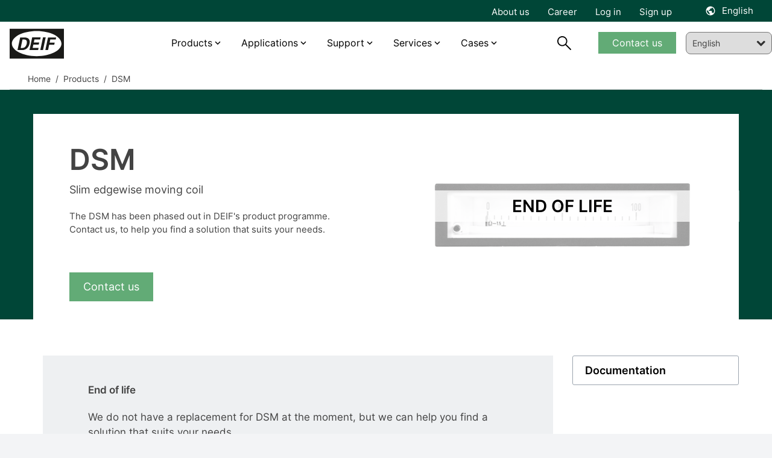

--- FILE ---
content_type: text/html; charset=utf-8
request_url: https://www.deif.com/products/dsm/
body_size: 17452
content:




<!DOCTYPE html>
<html lang="en">
<head>
    <meta charset="UTF-8">
    <meta http-equiv="X-UA-Compatible" content="IE=Edge,chrome=1">
    <meta name="viewport" content="width=device-width, initial-scale=1, user-scalable=0" />
    <link rel="stylesheet" href="/block-grid.css">
    <title>DSM</title>
    
<meta name="keywords" content="">
<meta name="description" content="DEIF&#x27;s slim edgewise moving coil meters, type DSM, has been phased out and is no longer for sale.">
<meta name="author" content="" />
<meta property="og:title" content="DSM" />
<meta property="og:url" content="https://www.deif.com/products/dsm/" />
<meta property="og:site_name" content="" />
<link rel="canonical" href="https://www.deif.com/products/dsm/">
<meta name="robots" content="index, follow" />

	<meta property="og:image" content="https://deif-cdn-umbraco.azureedge.net/media/iegdv31r/dsm_front.png?width=1200&amp;height=630&amp;v=1da9152078c4530&amp;v=9" />
	<meta name="twitter:image" content="https://deif-cdn-umbraco.azureedge.net/media/iegdv31r/dsm_front.png?width=1200&amp;height=630&amp;v=1da9152078c4530&amp;v=9" />
<meta property="og:description" content="DEIF&#x27;s slim edgewise moving coil meters, type DSM, has been phased out and is no longer for sale." />
<meta name="twitter:title" content="DSM" />
<meta name="twitter:url" content="https://www.deif.com/products/dsm/" />
<meta name="twitter:card" content="summary_large_image" />

<link rel="apple-touch-icon" sizes="180x180" href="/app/dist/assets/favicon/apple-touch-icon.png">
<link rel="icon" type="image/png" sizes="32x32" href="/app/dist/assets/favicon/favicon-32x32.png">
<link rel="icon" type="image/png" sizes="16x16" href="/app/dist/assets/favicon/favicon-16x16.png">
<link rel="manifest" href="/app/dist/assets/favicon/site.webmanifest">
<link rel="mask-icon" color="#5bbad5" href="/app/dist/assets/favicon/safari-pinned-tab.svg">
<meta name="msapplication-TileColor" content="#2b5797">
<meta name="theme-color" content="#ffffff">
<meta name="application-name" content="DEIF" />
<meta name="msapplication-TileColor" content="#FFFFFF" />


						<link rel="alternate" hreflang="en-us" href="https://www.deif.us/products/dsm/" />
					
						<link rel="alternate" hreflang="en" href="https://www.deif.com/products/dsm/" />
					
						<link rel="alternate" hreflang="de-de" href="https://www.deif.de/produkte/dsm/" />
					
						<link rel="alternate" hreflang="fr-fr" href="https://www.deif.fr/produits/dsm/" />
					
						<link rel="alternate" hreflang="ko-kr" href="https://www.deif.co.kr/&#xC81C;&#xD488;/dsm/" />
					
						<link rel="alternate" hreflang="nb-no" href="https://www.deif.no/products/dsm/" />
					
						<link rel="alternate" hreflang="pt-br" href="https://www.deif.com.br/produtos/dsm/" />
					
						<link rel="alternate" hreflang="zh-cn" href="https://www.deif.cn/&#x4EA7;&#x54C1;/dsm/" />
					
						<link rel="alternate" hreflang="es-es" href="https://www.deif.es/productos/dsm/" />
					
					<link rel="alternate" hreflang="x-default" href="https://www.deif.com/products/dsm/" />
				
    <link rel="preload" as="font" crossorigin href="https://deif-cdn-umbraco.azureedge.net/app/dist/assets/fonts/materialdesignicons-webfont.woff2?v=9">
    <link rel="preload" rel="stylesheet" as="font" crossorigin href="https://fonts.googleapis.com/css2?family=Material&#x2B;Symbols&#x2B;Outlined" />
    
        <link rel="stylesheet" href="/App/dist/assets/css/VZJgybRp.main.css" />
    

        <!-- Google Consent Mode -->
        <script data-cookieconsent="ignore">
            window.dataLayer = window.dataLayer || [];
            function gtag() {
            dataLayer.push(arguments)
            }
            gtag("consent", "default", {
            ad_personalization: "denied",
            ad_storage: "denied",
            ad_user_data: "denied",
            analytics_storage: "denied",
            functionality_storage: "denied",
            personalization_storage: "denied",
            security_storage: "granted",
            wait_for_update: 500
            });
            gtag("set", "ads_data_redaction", true);
            gtag("set", "url_passthrough", false);
        </script>
        <!-- End Google Consent Mode-->
            <!-- Google Tag Manager -->
            <script>!function(){"use strict";function l(e){for(var t=e,r=0,n=document.cookie.split(";");r<n.length;r++){var o=n[r].split("=");if(o[0].trim()===t)return o[1]}}function s(e){return localStorage.getItem(e)}function u(e){return window[e]}function A(e,t){e=document.querySelector(e);return t?null==e?void 0:e.getAttribute(t):null==e?void 0:e.textContent}var e=window,t=document,r="script",n="dataLayer",o="https://ss.deif.com",a="https://load.ss.deif.com",i="5srskeovj",c="7=aWQ9R1RNLUtENVQ3S0Y0&apiKey=317bce34",g="stapeUserId",v="",E="",d=!1;try{var d=!!g&&(m=navigator.userAgent,!!(m=new RegExp("Version/([0-9._]+)(.*Mobile)?.*Safari.*").exec(m)))&&16.4<=parseFloat(m[1]),f="stapeUserId"===g,I=d&&!f?function(e,t,r){void 0===t&&(t="");var n={cookie:l,localStorage:s,jsVariable:u,cssSelector:A},t=Array.isArray(t)?t:[t];if(e&&n[e])for(var o=n[e],a=0,i=t;a<i.length;a++){var c=i[a],c=r?o(c,r):o(c);if(c)return c}else console.warn("invalid uid source",e)}(g,v,E):void 0;d=d&&(!!I||f)}catch(e){console.error(e)}var m=e,g=(m[n]=m[n]||[],m[n].push({"gtm.start":(new Date).getTime(),event:"gtm.js"}),t.getElementsByTagName(r)[0]),v=I?"&bi="+encodeURIComponent(I):"",E=t.createElement(r),f=(d&&(i=8<i.length?i.replace(/([a-z]{8}$)/,"kp$1"):"kp"+i),!d&&a?a:o);E.async=!0,E.src=f+"/"+i+".js?"+c+v,null!=(e=g.parentNode)&&e.insertBefore(E,g)}();</script>
            <!-- End Google Tag Manager -->

    <style type="text/css">
        body {
            top: 0px !important;
        }

    </style>
</head>
<body class="bg-gray-100">
            <!-- Google Tag Manager (noscript) -->
            <noscript><iframe src="https://load.ss.deif.com/ns.html?id=GTM-KD5T7KF4" height="0" width="0" style="display:none;visibility:hidden"></iframe></noscript>
            <!-- End Google Tag Manager (noscript) -->
    <div id="app" class="max-content-width app-wrap">

        <app :root-id="1447"
             :current-id="16824"
             :settings="{&quot;cultures&quot;:[{&quot;url&quot;:&quot;https://www.deif.us/&quot;,&quot;name&quot;:&quot;en-us&quot;,&quot;displayName&quot;:&quot;English (US)&quot;,&quot;id&quot;:1447,&quot;enableSuggest&quot;:false},{&quot;url&quot;:&quot;/&quot;,&quot;name&quot;:&quot;en&quot;,&quot;displayName&quot;:&quot;English&quot;,&quot;id&quot;:1447,&quot;enableSuggest&quot;:false},{&quot;url&quot;:&quot;https://www.deif.de/&quot;,&quot;name&quot;:&quot;de-de&quot;,&quot;displayName&quot;:&quot;Deutsch&quot;,&quot;id&quot;:1447,&quot;enableSuggest&quot;:false},{&quot;url&quot;:&quot;https://www.deif.fr/&quot;,&quot;name&quot;:&quot;fr-fr&quot;,&quot;displayName&quot;:&quot;Fran&#xE7;ais&quot;,&quot;id&quot;:1447,&quot;enableSuggest&quot;:false},{&quot;url&quot;:&quot;https://www.deif.co.kr/&quot;,&quot;name&quot;:&quot;ko-kr&quot;,&quot;displayName&quot;:&quot;&#xD55C;&#xAD6D;&#xC5B4;&quot;,&quot;id&quot;:1447,&quot;enableSuggest&quot;:false},{&quot;url&quot;:&quot;https://www.deif.no/&quot;,&quot;name&quot;:&quot;nb-no&quot;,&quot;displayName&quot;:&quot;Norsk&quot;,&quot;id&quot;:1447,&quot;enableSuggest&quot;:false},{&quot;url&quot;:&quot;https://www.deif.com.br/&quot;,&quot;name&quot;:&quot;pt-br&quot;,&quot;displayName&quot;:&quot;Portugu&#xE9;s&quot;,&quot;id&quot;:1447,&quot;enableSuggest&quot;:false},{&quot;url&quot;:&quot;https://www.deif.cn/&quot;,&quot;name&quot;:&quot;zh-cn&quot;,&quot;displayName&quot;:&quot;&#x4E2D;&#x6587;(&#x7B80;&#x4F53;)&quot;,&quot;id&quot;:1447,&quot;enableSuggest&quot;:false},{&quot;url&quot;:&quot;https://www.deif.es/&quot;,&quot;name&quot;:&quot;es-es&quot;,&quot;displayName&quot;:&quot;Espa&#xF1;ol&quot;,&quot;id&quot;:1447,&quot;enableSuggest&quot;:false}]}"
             root-name=""
             language="en"
             :count-lang="9"
             inline-template>
            <div id="main-container" :class="{ 'dark-overlay' : isDark }">
                <header id="header" class="Fixed max-content-width" :class="scrollDirection" style="left:0;right:0;">
                    
<div class="meta-menu" :class="{ 'meta-menu--active-lang' : activeLang }">
    <div container>
        <div grid>
            <div column="12">
                <div class="meta-menu__inner">
                        <ul class="meta-menu__navigation">
                                <li>
                                    <a href="/about/">About us</a>
                                </li>
                                <li>
                                    <a href="https://career.deif.com/">Career</a>
                                </li>
                                <li>
                                    <a href="https://myportal.deif.com/">Log in</a>
                                </li>
                                <li>
                                    <a href="/customer-portal/">Sign up</a>
                                </li>
                        </ul>



    <language-toggler site-title="English" v-cloak></language-toggler>
                </div>
            </div>
        </div>
    </div>
</div>

                    <div id="navigation" class="navigation">
                        <div container class="navigation__container">
                            <div grid class="navigation__grid">
                                <figure column="6 l-2" class="logo">
                                    <a href="/" class="logo__link" title="DEIF">
                                        <img src="https://deif-cdn-umbraco.azureedge.net/media/pcye4c42/deif_logo_black.svg?rnd=133578919444230000&amp;v=9" class="logo__image" alt="Deif Logo" />
                                    </a>
                                </figure>
                                
    <nav column="l-8" class="primary-navigation" vocab="http://schema.org/" typeof="SiteNavigationElement">
                <div class="navigation-item navigation-item__dropdown">
                        <a href="/products/?status=15811">Products</a>

                    <div class="navigation-item__content">
                        <div class="umb-block-grid"
     data-grid-columns="12;"
     style="--umb-block-grid--grid-columns: 12;">
     ﻿
<section class="umb-block-grid__layout-container">
        <div class="umb-block-grid__layout-item"
                data-content-element-type-alias="BlockGridLayout_columns444"
                data-content-element-type-key="975754c9-4470-393f-b942-58ebf0c3c099"
                data-element-udi="umb://element/0080b5653f0d457daa604ab2a8a334b7"
                data-col-span="12"
                data-row-span="1"
                
                style=" --umb-block-grid--item-column-span: 12; --umb-block-grid--item-row-span: 1; ">
<section data-anchor="" class="block-content max-content-width    " style="background-color: ; position: relative; " >
﻿
<div container class="umb-block-grid__area-container">

<div class="umb-block-grid__area grid-inner-item"
     data-area-col-span="4"
     data-area-row-span="1"
     data-area-alias="area_0"
     style="--grid-columns: 4;--area-column-span: 4; --area-row-span: 1;">
    

<div class="rte block-content">
    <ul>
<li><a href="/deif-controllers-overview/" title="DEIF controllers overview">Controllers</a></li>
<li><a href="/programmable-automation-controllers-plcpac/" title="Programmable Automation Controllers (PLC/PAC)">PLCs</a></li>
<li><a href="/protection-relays/" title="Protection relays">Protection relays</a></li>
<li><a href="/deif-ie-convert-power-converters/" title="DEIF iE Convert power converters">Power converters</a></li>
</ul>
</div>
</div>

<div class="umb-block-grid__area grid-inner-item"
     data-area-col-span="4"
     data-area-row-span="1"
     data-area-alias="area_1"
     style="--grid-columns: 4;--area-column-span: 4; --area-row-span: 1;">
    

<div class="rte block-content">
    <ul>
<li><a href="/hmi-control-panels/" title="HMI control panels">HMI</a></li>
<li><a href="/marine-bridge-instrumentation/" title="Marine bridge instrumentation">Marine bridge instrumentation</a></li>
<li><a href="/instruments-and-switchboard-accessories/" title="Instruments and switchboard accessories" data-anchor="#">Instruments and switchboard accessories</a></li>
<li><a href="/remote-monitoring-systems/" title="Remote monitoring systems" data-anchor="#">Remote monitoring systems</a></li>
</ul>
</div>
</div>

<div class="umb-block-grid__area grid-inner-item"
     data-area-col-span="4"
     data-area-row-span="1"
     data-area-alias="area_2"
     style="--grid-columns: 4;--area-column-span: 4; --area-row-span: 1;">
    

<div class="rte block-content">
    <p><a href="/products/" title="Products">View all products</a></p>
<p><a href="/phased-out-products/" title="Phased out products">View all phased-out products</a></p>
</div>
<div class="rte block-content">
    <p>__________</p>
</div>
<div class="rte block-content">
    <p><a href="/product-life-cycle-information/" title="Product life cycle information">Product life cycle information</a></p>
<p><a href="/support/quality/?main-area=15685" title="Quality and approvals">Quality and approvals</a></p>
</div>
</div>
</div></section>        </div>
</section>
</div>

                    </div>
                </div>
                <div class="navigation-item navigation-item__dropdown">
                        <a href="/applications/">Applications</a>

                    <div class="navigation-item__content">
                        <div class="umb-block-grid"
     data-grid-columns="12;"
     style="--umb-block-grid--grid-columns: 12;">
     ﻿
<section class="umb-block-grid__layout-container">
        <div class="umb-block-grid__layout-item"
                data-content-element-type-alias="BlockGridLayout_columns444"
                data-content-element-type-key="975754c9-4470-393f-b942-58ebf0c3c099"
                data-element-udi="umb://element/c1d1460e784041eea71e733c740da962"
                data-col-span="12"
                data-row-span="1"
                
                style=" --umb-block-grid--item-column-span: 12; --umb-block-grid--item-row-span: 1; ">
<section data-anchor="" class="block-content max-content-width    " style="background-color: ; position: relative; " >
﻿
<div container class="umb-block-grid__area-container">

<div class="umb-block-grid__area grid-inner-item"
     data-area-col-span="4"
     data-area-row-span="1"
     data-area-alias="area_0"
     style="--grid-columns: 4;--area-column-span: 4; --area-row-span: 1;">
    

<div class="rte block-content">
    <p><a href="/applications/power-generation/" title="Power Generation"><strong>Power generation</strong></a></p>
<ul>
<li><a href="/applications/power-generation/genset-manufacturers-and-packagers/" title="Original Equipment Manufacturer">Genset OEM</a></li>
<li><a href="/applications/power-generation/reliable-hybrid-power-and-microgrid-solutions/" title="Green, reliable hybrid power and microgrid solutions">Hybrid and microgrid</a></li>
<li><a href="/applications/power-generation/steam-turbine-control/" title="Steam">Steam</a></li>
<li><a href="/applications/power-generation/fuel-cells/" title="Fuel cells">Fuel cells</a></li>
<li><a href="/applications/power-generation/retrofit-control-solutions-for-wind-turbines/" title="Wind">Wind</a></li>
<li><a href="/applications/power-generation/hydro/" title="Hydro">Hydro</a></li>
<li><a href="/applications/power-generation/rental/" title="Rental">Rental</a></li>
<li><a href="/applications/power-generation/bess-manufacturer/" title="BESS">BESS</a></li>
</ul>
</div>
</div>

<div class="umb-block-grid__area grid-inner-item"
     data-area-col-span="4"
     data-area-row-span="1"
     data-area-alias="area_1"
     style="--grid-columns: 4;--area-column-span: 4; --area-row-span: 1;">
    

<div class="rte block-content">
    <p><a href="/applications/industries/" title="Industries"><strong>Industries</strong></a></p>
<ul>
<li><a href="/applications/industries/data-centers/" title="Data centers">Data centers</a></li>
<li><a href="/applications/industries/hospitals/" title="Hospitals">Hospitals</a></li>
<li><a href="/applications/industries/telecommunication/" title="Telecom">Telecom</a></li>
<li><a href="/applications/industries/airports/" title="Airports">Airports</a></li>
<li><a href="/applications/industries/infrastructure/" title="infrastructure">Infrastructure</a></li>
<li><a href="/applications/industries/fish-farms/" title="Fish farms">Fish farms</a></li>
</ul>
</div>
</div>

<div class="umb-block-grid__area grid-inner-item"
     data-area-col-span="4"
     data-area-row-span="1"
     data-area-alias="area_2"
     style="--grid-columns: 4;--area-column-span: 4; --area-row-span: 1;">
    

<div class="rte block-content">
    <p><a href="/applications/marine-offshore/" title="Marine &amp; offshore"><strong>Marine &amp; Offshore</strong></a></p>
<ul>
<li><a href="/applications/marine-offshore/commercial-vessels/" title="Commercial vessels">Commercial vessels</a></li>
<li><a href="/applications/marine-offshore/offshore-supply-vessel/" title="Offshore supply vessel">Offshore supply vessel</a></li>
<li><a href="/applications/marine-offshore/pleasure-boats/" title="Pleasure boats">Pleasure boats</a></li>
<li><a href="/applications/marine-offshore/harbour-and-inland-vessels/" title="Harbour and inland vessels">Harbour and inland vessels</a></li>
<li><a href="/applications/marine-offshore/passengerships-and-ferries/" title="Passengerships and ferries">Passengerships and ferries</a></li>
<li><a href="/applications/marine-offshore/offshore-platforms-and-rigs/" title="Offshore platforms and rigs">Offshore platforms and rigs</a></li>
<li><a href="/applications/marine-offshore/fishing-vessels/" title="Fishing vessels">Fishing vessels</a></li>
</ul>
</div>
</div>
</div></section>        </div>
</section>
</div>

                    </div>
                </div>
                <div class="navigation-item navigation-item__dropdown">
                        <span>Support </span>

                    <div class="navigation-item__content">
                        <div class="umb-block-grid"
     data-grid-columns="12;"
     style="--umb-block-grid--grid-columns: 12;">
     ﻿
<section class="umb-block-grid__layout-container">
        <div class="umb-block-grid__layout-item"
                data-content-element-type-alias="BlockGridLayout_columns444"
                data-content-element-type-key="975754c9-4470-393f-b942-58ebf0c3c099"
                data-element-udi="umb://element/e42542134ab54f50b63ec2195c08477d"
                data-col-span="12"
                data-row-span="1"
                
                style=" --umb-block-grid--item-column-span: 12; --umb-block-grid--item-row-span: 1; ">
<section data-anchor="" class="block-content max-content-width    " style="background-color: ; position: relative; " >
﻿
<div container class="umb-block-grid__area-container">

<div class="umb-block-grid__area grid-inner-item"
     data-area-col-span="4"
     data-area-row-span="1"
     data-area-alias="area_0"
     style="--grid-columns: 4;--area-column-span: 4; --area-row-span: 1;">
    

<div class="rte block-content">
    <p style="text-align: left;"><strong>Helpdesk</strong></p>
<ul>
<li style="text-align: left;"><a href="/support/" title="Support">Product support &amp; contacts</a></li>
<li><a rel="noopener" href="https://deifsupport.deif.com/support/home" target="_blank">FAQ</a></li>
</ul>
</div>
</div>

<div class="umb-block-grid__area grid-inner-item"
     data-area-col-span="4"
     data-area-row-span="1"
     data-area-alias="area_1"
     style="--grid-columns: 4;--area-column-span: 4; --area-row-span: 1;">
    

<div class="rte block-content">
    <p><strong>Downloads</strong></p>
<ul>
<li><a href="/software/" title="Software">Software</a></li>
<li><a href="/documentation/" title="Documentation">Documentation</a></li>
</ul>
</div>
</div>

<div class="umb-block-grid__area grid-inner-item"
     data-area-col-span="4"
     data-area-row-span="1"
     data-area-alias="area_2"
     style="--grid-columns: 4;--area-column-span: 4; --area-row-span: 1;">
    

<div class="rte block-content">
    <p><a href="/deif-knowledge/" title="DEIF Knowledge"><strong>Knowledge</strong></a></p>
<ul>
<li><a href="/blog/" title="Blog">Blog</a></li>
<li><a href="/whitepapers/" title="Whitepapers">Whitepapers</a></li>
<li><a href="/publications/" title="Publications">Publications</a></li>
<li><a href="/webinars/" title="Webinars">Webinars</a></li>
</ul>
</div>
</div>
</div></section>        </div>
</section>
</div>

                    </div>
                </div>
                <div class="navigation-item navigation-item__dropdown">
                        <span>Services</span>

                    <div class="navigation-item__content">
                        <div class="umb-block-grid"
     data-grid-columns="12;"
     style="--umb-block-grid--grid-columns: 12;">
     ﻿
<section class="umb-block-grid__layout-container">
        <div class="umb-block-grid__layout-item"
                data-content-element-type-alias="BlockGridLayout_columns444"
                data-content-element-type-key="975754c9-4470-393f-b942-58ebf0c3c099"
                data-element-udi="umb://element/90a77921006a45569efb3b30b10d309d"
                data-col-span="12"
                data-row-span="1"
                
                style=" --umb-block-grid--item-column-span: 12; --umb-block-grid--item-row-span: 1; ">
<section data-anchor="" class="block-content max-content-width    " style="background-color: ; position: relative; " >
﻿
<div container class="umb-block-grid__area-container">

<div class="umb-block-grid__area grid-inner-item"
     data-area-col-span="4"
     data-area-row-span="1"
     data-area-alias="area_0"
     style="--grid-columns: 4;--area-column-span: 4; --area-row-span: 1;">
    

<div class="rte block-content">
    <p><strong>Services</strong></p>
<ul>
<li><a href="/services/onsite-consultancy-services/" title="Onsite &amp; consultancy services">Onsite and consultancy services</a></li>
<li><a href="/services/premium-remote-cloud-services/" title="Premium remote &amp; cloud services">Premium remote and cloud services</a></li>
<li><a href="/support/repair-rma/" title="Repair">Repair service</a></li>
</ul>
</div>
</div>

<div class="umb-block-grid__area grid-inner-item"
     data-area-col-span="4"
     data-area-row-span="1"
     data-area-alias="area_1"
     style="--grid-columns: 4;--area-column-span: 4; --area-row-span: 1;">
    

<div class="rte block-content">
    <p><a href="/academy/" title="Academy"><strong>DEIF Academy</strong></a></p>
<ul>
<li><a href="/academy/deif-academy-enea/" title="Skive, Denmark">DEIF Academy Denmark</a></li>
<li><a href="/academy/deif-academy-americas/" title="Fort Lauderdale, Florida Academy">DEIF Academy USA</a></li>
</ul>
</div>
</div>
</div></section>        </div>
</section>
</div>

                    </div>
                </div>
                <div class="navigation-item navigation-item__dropdown">
                        <span>Cases</span>

                    <div class="navigation-item__content">
                        <div class="umb-block-grid"
     data-grid-columns="12;"
     style="--umb-block-grid--grid-columns: 12;">
     ﻿
<section class="umb-block-grid__layout-container">
        <div class="umb-block-grid__layout-item"
                data-content-element-type-alias="BlockGridLayout_columns444"
                data-content-element-type-key="975754c9-4470-393f-b942-58ebf0c3c099"
                data-element-udi="umb://element/3c768703639741dbae347348de8429e6"
                data-col-span="12"
                data-row-span="1"
                
                style=" --umb-block-grid--item-column-span: 12; --umb-block-grid--item-row-span: 1; ">
<section data-anchor="" class="block-content max-content-width    " style="background-color: ; position: relative; " >
﻿
<div container class="umb-block-grid__area-container">

<div class="umb-block-grid__area grid-inner-item"
     data-area-col-span="4"
     data-area-row-span="1"
     data-area-alias="area_0"
     style="--grid-columns: 4;--area-column-span: 4; --area-row-span: 1;">
    

<div class="rte block-content">
    <p><strong><a href="/land-power/cases/" title="Cases">Land Power</a></strong></p>
<ul>
<li><a href="/land-power/cases/tide-power-chooses-cost-efficient-high-quality-deif-devices/" title="Tide Power chooses cost-efficient high-quality DEIF devices">Tide Power chooses cost-efficient high-quality DEIF devices</a></li>
<li><a href="/land-power/cases/genset-oem-mecca-power-gets-excellent-value-for-money-with-deif/" title="Genset OEM Mecca Power gets “excellent value for money” with DEIF">Genset OEM Mecca Power gets “excellent value for money” with DEIF</a></li>
<li><a href="/land-power/cases/multipower-offers-hybrid-ready-rental-gensets-with-deif/" title="Multipower offers hybrid-ready rental gensets with DEIF">Multipower offers hybrid-ready rental gensets with DEIF</a></li>
<li><a href="/land-power/cases/a-very-exciting-partnership-agg-builds-its-genset-business-with-deif/" title="“A very exciting partnership:” AGG builds its genset business with DEIF">“A very exciting partnership:” AGG builds its genset business with DEIF</a></li>
<li><a href="/land-power/cases/plc-control-solution-ensures-reliable-water-supply-in-ecuador/" title="PLC control solution ensures reliable water supply in Ecuador">PLC control solution ensures reliable water supply in Ecuador</a></li>
</ul>
</div>
<div class="rte block-content">
    <p>__________</p>
</div>
<div class="rte block-content">
    <p><a href="/land-power/cases/" title="Cases">View all cases</a></p>
</div>
</div>

<div class="umb-block-grid__area grid-inner-item"
     data-area-col-span="4"
     data-area-row-span="1"
     data-area-alias="area_1"
     style="--grid-columns: 4;--area-column-span: 4; --area-row-span: 1;">
    

<div class="rte block-content">
    <p><strong><a href="/marine-offshore/cases/" title="Cases">Marine &amp; Offshore</a></strong></p>
<ul>
<li><a href="/marine-offshore/cases/deif-kunzlerstrom-case-nautilus/" title="Future-proof power supply on the event ship “Nautilus” – DEIF &amp; Kunzlerstrom">Future-proof power supply on the event ship “Nautilus” - DEIF &amp; Kunzlerstrom</a></li>
<li><a href="/marine-offshore/cases/custom-deif-devices-combine-ac-and-dc-busbars-in-hybrid-solution-for-fishing/" title="Custom DEIF devices combine AC and DC busbars in hybrid solution for fishing">Custom DEIF devices combine AC and DC busbars in hybrid solution for fishing</a></li>
<li><a href="/marine-offshore/cases/techsol-marine-uses-ppm-300-to-ensure-safety-at-sea-and-save-the-planet/" title="Techsol Marine uses PPM 300 to ensure safety at sea – and save the planet">Techsol Marine uses PPM 300 to ensure safety at sea – and save the planet</a></li>
<li><a href="/marine-offshore/cases/we-re-the-deif-people-ward-s-marine-electric-caters-to-a-diverse-marine-market-with-deif-devices-and-support/" title="“We’re the DEIF people”: Ward’s Marine Electric caters to a diverse marine market with DEIF devices and support">“We’re the DEIF people”: Ward’s Marine Electric caters to a diverse marine market with DEIF devices and support</a></li>
<li><a href="/marine-offshore/cases/saiernico-offers-complete-retrofit-amp-solution-with-deif-components/" title="SaierNico offers complete retrofit AMP solution with DEIF components">SaierNico offers complete retrofit AMP solutions with DEIF components</a></li>
</ul>
</div>
<div class="rte block-content">
    <p>__________</p>
</div>
<div class="rte block-content">
    <p><a href="/marine-offshore/cases/" title="Cases">View all cases</a></p>
</div>
</div>

<div class="umb-block-grid__area grid-inner-item"
     data-area-col-span="4"
     data-area-row-span="1"
     data-area-alias="area_2"
     style="--grid-columns: 4;--area-column-span: 4; --area-row-span: 1;">
    

<div class="rte block-content">
    <p><strong><a href="/wind-power/cases/" title="Cases">Wind Power</a></strong></p>
<ul>
<li><a href="/wind-power/cases/innovent-gets-full-control-of-enercon-e70s-and-e82s-with-deif-retrofit-solution/" title="InnoVent gets full control of Enercon E82s with DEIF retrofit solution">Innovent gets full control of Enercon E82s with DEIF retrofit solution</a></li>
<li><a href="/wind-power/cases/prolonged-lifetime-and-an-increased-overall-revenue-by-retrofitting-ageing-wind-turbines/" title="Terra-Gen LLC">Controller retrofit increases power productivity by 2%</a></li>
<li><a href="/wind-power/cases/lack-of-spare-parts-and-costly-downtime-led-to-a-technology-partnership-with-deif/" title="Lack of spare parts and costly downtime led to a technology partnership with DEIF">Lack of spare parts and costly downtime led to a technology partnership with DEIF</a></li>
<li><a href="/wind-power/cases/suzlon-s64-turbines-life-extended-with-maximum-performance/" title="Renew Energy Maintainance">Suzlon S64* turbines life extended with maximum performance</a></li>
<li><a href="#" title="Commissioning 75 MW for Blaiken wind park">Commissioning 75 MW for Blaiken wind park Sweden</a></li>
</ul>
</div>
<div class="rte block-content">
    <p>__________</p>
</div>
<div class="rte block-content">
    <p><a href="/wind-power/cases/" title="Cases">View all cases</a></p>
</div>
</div>
</div></section>        </div>
</section>
</div>

                    </div>
                </div>
    </nav>
    <nav column="6 l-2" class="navigation__util">
        <search-trigger :show="searchbarVisible"></search-trigger>

            <div class="primary-navigation__cta-wrapper">
                <a href="/support/contact-us/" class="btn btn--green btn--navigation">Contact us</a>
            </div>
    </nav>
    <a href="#mobile-nav" class="mobile-nav__trigger">
        <div class="hamburger hamburger--spring js-hamburger">
            <div class="hamburger-box">
                <div class="hamburger-inner">
                </div>
            </div>
        </div>
    </a>

<nav class="mobile-nav" id="mobile-nav" data-navigation-title="Menu">
    <ul>
            <li class="mobile-nav__language-menu">
                <a href="#language-menu" class="mobile-nav__language-menu--trigger">
                    English
                </a>

                

    <nav class="language-menu" id="language-menu" data-language-navigation-title="Choose language">
        <ul class="language-list">
                <li class="language-list__item ">
                    <a href="https://www.deif.us/products/dsm/" class="language-list__link">
                        <span class="language-list__name">English (US)</span>
                    </a>
                </li>
                <li class="language-list__item active">
                    <a href="/products/dsm/" class="language-list__link">
                        <span class="language-list__name">English</span>
                    </a>
                </li>
                <li class="language-list__item ">
                    <a href="https://www.deif.de/produkte/dsm/" class="language-list__link">
                        <span class="language-list__name">Deutsch</span>
                    </a>
                </li>
                <li class="language-list__item ">
                    <a href="https://www.deif.fr/produits/dsm/" class="language-list__link">
                        <span class="language-list__name">Fran&#xE7;ais</span>
                    </a>
                </li>
                <li class="language-list__item ">
                    <a href="https://www.deif.co.kr/&#xC81C;&#xD488;/dsm/" class="language-list__link">
                        <span class="language-list__name">&#xD55C;&#xAD6D;&#xC5B4;</span>
                    </a>
                </li>
                <li class="language-list__item ">
                    <a href="https://www.deif.no/products/dsm/" class="language-list__link">
                        <span class="language-list__name">Norsk</span>
                    </a>
                </li>
                <li class="language-list__item ">
                    <a href="https://www.deif.com.br/produtos/dsm/" class="language-list__link">
                        <span class="language-list__name">Portugu&#xE9;s</span>
                    </a>
                </li>
                <li class="language-list__item ">
                    <a href="https://www.deif.cn/&#x4EA7;&#x54C1;/dsm/" class="language-list__link">
                        <span class="language-list__name">&#x4E2D;&#x6587;(&#x7B80;&#x4F53;)</span>
                    </a>
                </li>
                <li class="language-list__item ">
                    <a href="https://www.deif.es/productos/dsm/" class="language-list__link">
                        <span class="language-list__name">Espa&#xF1;ol</span>
                    </a>
                </li>
        </ul>
    </nav>

            </li>
                <li>
                        <a href="/products/?status=15811">Products</a>
                    <div class="umb-block-grid"
     data-grid-columns="12;"
     style="--umb-block-grid--grid-columns: 12;">
     ﻿
<section class="umb-block-grid__layout-container">
        <div class="umb-block-grid__layout-item"
                data-content-element-type-alias="BlockGridLayout_columns444"
                data-content-element-type-key="975754c9-4470-393f-b942-58ebf0c3c099"
                data-element-udi="umb://element/0080b5653f0d457daa604ab2a8a334b7"
                data-col-span="12"
                data-row-span="1"
                
                style=" --umb-block-grid--item-column-span: 12; --umb-block-grid--item-row-span: 1; ">
<section data-anchor="" class="block-content max-content-width    " style="background-color: ; position: relative; " >
﻿
<div container class="umb-block-grid__area-container">

<div class="umb-block-grid__area grid-inner-item"
     data-area-col-span="4"
     data-area-row-span="1"
     data-area-alias="area_0"
     style="--grid-columns: 4;--area-column-span: 4; --area-row-span: 1;">
    

<div class="rte block-content">
    <ul>
<li><a href="/deif-controllers-overview/" title="DEIF controllers overview">Controllers</a></li>
<li><a href="/programmable-automation-controllers-plcpac/" title="Programmable Automation Controllers (PLC/PAC)">PLCs</a></li>
<li><a href="/protection-relays/" title="Protection relays">Protection relays</a></li>
<li><a href="/deif-ie-convert-power-converters/" title="DEIF iE Convert power converters">Power converters</a></li>
</ul>
</div>
</div>

<div class="umb-block-grid__area grid-inner-item"
     data-area-col-span="4"
     data-area-row-span="1"
     data-area-alias="area_1"
     style="--grid-columns: 4;--area-column-span: 4; --area-row-span: 1;">
    

<div class="rte block-content">
    <ul>
<li><a href="/hmi-control-panels/" title="HMI control panels">HMI</a></li>
<li><a href="/marine-bridge-instrumentation/" title="Marine bridge instrumentation">Marine bridge instrumentation</a></li>
<li><a href="/instruments-and-switchboard-accessories/" title="Instruments and switchboard accessories" data-anchor="#">Instruments and switchboard accessories</a></li>
<li><a href="/remote-monitoring-systems/" title="Remote monitoring systems" data-anchor="#">Remote monitoring systems</a></li>
</ul>
</div>
</div>

<div class="umb-block-grid__area grid-inner-item"
     data-area-col-span="4"
     data-area-row-span="1"
     data-area-alias="area_2"
     style="--grid-columns: 4;--area-column-span: 4; --area-row-span: 1;">
    

<div class="rte block-content">
    <p><a href="/products/" title="Products">View all products</a></p>
<p><a href="/phased-out-products/" title="Phased out products">View all phased-out products</a></p>
</div>
<div class="rte block-content">
    <p>__________</p>
</div>
<div class="rte block-content">
    <p><a href="/product-life-cycle-information/" title="Product life cycle information">Product life cycle information</a></p>
<p><a href="/support/quality/?main-area=15685" title="Quality and approvals">Quality and approvals</a></p>
</div>
</div>
</div></section>        </div>
</section>
</div>
                </li>
                <li>
                        <a href="/applications/">Applications</a>
                    <div class="umb-block-grid"
     data-grid-columns="12;"
     style="--umb-block-grid--grid-columns: 12;">
     ﻿
<section class="umb-block-grid__layout-container">
        <div class="umb-block-grid__layout-item"
                data-content-element-type-alias="BlockGridLayout_columns444"
                data-content-element-type-key="975754c9-4470-393f-b942-58ebf0c3c099"
                data-element-udi="umb://element/c1d1460e784041eea71e733c740da962"
                data-col-span="12"
                data-row-span="1"
                
                style=" --umb-block-grid--item-column-span: 12; --umb-block-grid--item-row-span: 1; ">
<section data-anchor="" class="block-content max-content-width    " style="background-color: ; position: relative; " >
﻿
<div container class="umb-block-grid__area-container">

<div class="umb-block-grid__area grid-inner-item"
     data-area-col-span="4"
     data-area-row-span="1"
     data-area-alias="area_0"
     style="--grid-columns: 4;--area-column-span: 4; --area-row-span: 1;">
    

<div class="rte block-content">
    <p><a href="/applications/power-generation/" title="Power Generation"><strong>Power generation</strong></a></p>
<ul>
<li><a href="/applications/power-generation/genset-manufacturers-and-packagers/" title="Original Equipment Manufacturer">Genset OEM</a></li>
<li><a href="/applications/power-generation/reliable-hybrid-power-and-microgrid-solutions/" title="Green, reliable hybrid power and microgrid solutions">Hybrid and microgrid</a></li>
<li><a href="/applications/power-generation/steam-turbine-control/" title="Steam">Steam</a></li>
<li><a href="/applications/power-generation/fuel-cells/" title="Fuel cells">Fuel cells</a></li>
<li><a href="/applications/power-generation/retrofit-control-solutions-for-wind-turbines/" title="Wind">Wind</a></li>
<li><a href="/applications/power-generation/hydro/" title="Hydro">Hydro</a></li>
<li><a href="/applications/power-generation/rental/" title="Rental">Rental</a></li>
<li><a href="/applications/power-generation/bess-manufacturer/" title="BESS">BESS</a></li>
</ul>
</div>
</div>

<div class="umb-block-grid__area grid-inner-item"
     data-area-col-span="4"
     data-area-row-span="1"
     data-area-alias="area_1"
     style="--grid-columns: 4;--area-column-span: 4; --area-row-span: 1;">
    

<div class="rte block-content">
    <p><a href="/applications/industries/" title="Industries"><strong>Industries</strong></a></p>
<ul>
<li><a href="/applications/industries/data-centers/" title="Data centers">Data centers</a></li>
<li><a href="/applications/industries/hospitals/" title="Hospitals">Hospitals</a></li>
<li><a href="/applications/industries/telecommunication/" title="Telecom">Telecom</a></li>
<li><a href="/applications/industries/airports/" title="Airports">Airports</a></li>
<li><a href="/applications/industries/infrastructure/" title="infrastructure">Infrastructure</a></li>
<li><a href="/applications/industries/fish-farms/" title="Fish farms">Fish farms</a></li>
</ul>
</div>
</div>

<div class="umb-block-grid__area grid-inner-item"
     data-area-col-span="4"
     data-area-row-span="1"
     data-area-alias="area_2"
     style="--grid-columns: 4;--area-column-span: 4; --area-row-span: 1;">
    

<div class="rte block-content">
    <p><a href="/applications/marine-offshore/" title="Marine &amp; offshore"><strong>Marine &amp; Offshore</strong></a></p>
<ul>
<li><a href="/applications/marine-offshore/commercial-vessels/" title="Commercial vessels">Commercial vessels</a></li>
<li><a href="/applications/marine-offshore/offshore-supply-vessel/" title="Offshore supply vessel">Offshore supply vessel</a></li>
<li><a href="/applications/marine-offshore/pleasure-boats/" title="Pleasure boats">Pleasure boats</a></li>
<li><a href="/applications/marine-offshore/harbour-and-inland-vessels/" title="Harbour and inland vessels">Harbour and inland vessels</a></li>
<li><a href="/applications/marine-offshore/passengerships-and-ferries/" title="Passengerships and ferries">Passengerships and ferries</a></li>
<li><a href="/applications/marine-offshore/offshore-platforms-and-rigs/" title="Offshore platforms and rigs">Offshore platforms and rigs</a></li>
<li><a href="/applications/marine-offshore/fishing-vessels/" title="Fishing vessels">Fishing vessels</a></li>
</ul>
</div>
</div>
</div></section>        </div>
</section>
</div>
                </li>
                <li>
                        <span>Support </span>
                    <div class="umb-block-grid"
     data-grid-columns="12;"
     style="--umb-block-grid--grid-columns: 12;">
     ﻿
<section class="umb-block-grid__layout-container">
        <div class="umb-block-grid__layout-item"
                data-content-element-type-alias="BlockGridLayout_columns444"
                data-content-element-type-key="975754c9-4470-393f-b942-58ebf0c3c099"
                data-element-udi="umb://element/e42542134ab54f50b63ec2195c08477d"
                data-col-span="12"
                data-row-span="1"
                
                style=" --umb-block-grid--item-column-span: 12; --umb-block-grid--item-row-span: 1; ">
<section data-anchor="" class="block-content max-content-width    " style="background-color: ; position: relative; " >
﻿
<div container class="umb-block-grid__area-container">

<div class="umb-block-grid__area grid-inner-item"
     data-area-col-span="4"
     data-area-row-span="1"
     data-area-alias="area_0"
     style="--grid-columns: 4;--area-column-span: 4; --area-row-span: 1;">
    

<div class="rte block-content">
    <p style="text-align: left;"><strong>Helpdesk</strong></p>
<ul>
<li style="text-align: left;"><a href="/support/" title="Support">Product support &amp; contacts</a></li>
<li><a rel="noopener" href="https://deifsupport.deif.com/support/home" target="_blank">FAQ</a></li>
</ul>
</div>
</div>

<div class="umb-block-grid__area grid-inner-item"
     data-area-col-span="4"
     data-area-row-span="1"
     data-area-alias="area_1"
     style="--grid-columns: 4;--area-column-span: 4; --area-row-span: 1;">
    

<div class="rte block-content">
    <p><strong>Downloads</strong></p>
<ul>
<li><a href="/software/" title="Software">Software</a></li>
<li><a href="/documentation/" title="Documentation">Documentation</a></li>
</ul>
</div>
</div>

<div class="umb-block-grid__area grid-inner-item"
     data-area-col-span="4"
     data-area-row-span="1"
     data-area-alias="area_2"
     style="--grid-columns: 4;--area-column-span: 4; --area-row-span: 1;">
    

<div class="rte block-content">
    <p><a href="/deif-knowledge/" title="DEIF Knowledge"><strong>Knowledge</strong></a></p>
<ul>
<li><a href="/blog/" title="Blog">Blog</a></li>
<li><a href="/whitepapers/" title="Whitepapers">Whitepapers</a></li>
<li><a href="/publications/" title="Publications">Publications</a></li>
<li><a href="/webinars/" title="Webinars">Webinars</a></li>
</ul>
</div>
</div>
</div></section>        </div>
</section>
</div>
                </li>
                <li>
                        <span>Services</span>
                    <div class="umb-block-grid"
     data-grid-columns="12;"
     style="--umb-block-grid--grid-columns: 12;">
     ﻿
<section class="umb-block-grid__layout-container">
        <div class="umb-block-grid__layout-item"
                data-content-element-type-alias="BlockGridLayout_columns444"
                data-content-element-type-key="975754c9-4470-393f-b942-58ebf0c3c099"
                data-element-udi="umb://element/90a77921006a45569efb3b30b10d309d"
                data-col-span="12"
                data-row-span="1"
                
                style=" --umb-block-grid--item-column-span: 12; --umb-block-grid--item-row-span: 1; ">
<section data-anchor="" class="block-content max-content-width    " style="background-color: ; position: relative; " >
﻿
<div container class="umb-block-grid__area-container">

<div class="umb-block-grid__area grid-inner-item"
     data-area-col-span="4"
     data-area-row-span="1"
     data-area-alias="area_0"
     style="--grid-columns: 4;--area-column-span: 4; --area-row-span: 1;">
    

<div class="rte block-content">
    <p><strong>Services</strong></p>
<ul>
<li><a href="/services/onsite-consultancy-services/" title="Onsite &amp; consultancy services">Onsite and consultancy services</a></li>
<li><a href="/services/premium-remote-cloud-services/" title="Premium remote &amp; cloud services">Premium remote and cloud services</a></li>
<li><a href="/support/repair-rma/" title="Repair">Repair service</a></li>
</ul>
</div>
</div>

<div class="umb-block-grid__area grid-inner-item"
     data-area-col-span="4"
     data-area-row-span="1"
     data-area-alias="area_1"
     style="--grid-columns: 4;--area-column-span: 4; --area-row-span: 1;">
    

<div class="rte block-content">
    <p><a href="/academy/" title="Academy"><strong>DEIF Academy</strong></a></p>
<ul>
<li><a href="/academy/deif-academy-enea/" title="Skive, Denmark">DEIF Academy Denmark</a></li>
<li><a href="/academy/deif-academy-americas/" title="Fort Lauderdale, Florida Academy">DEIF Academy USA</a></li>
</ul>
</div>
</div>
</div></section>        </div>
</section>
</div>
                </li>
                <li>
                        <span>Cases</span>
                    <div class="umb-block-grid"
     data-grid-columns="12;"
     style="--umb-block-grid--grid-columns: 12;">
     ﻿
<section class="umb-block-grid__layout-container">
        <div class="umb-block-grid__layout-item"
                data-content-element-type-alias="BlockGridLayout_columns444"
                data-content-element-type-key="975754c9-4470-393f-b942-58ebf0c3c099"
                data-element-udi="umb://element/3c768703639741dbae347348de8429e6"
                data-col-span="12"
                data-row-span="1"
                
                style=" --umb-block-grid--item-column-span: 12; --umb-block-grid--item-row-span: 1; ">
<section data-anchor="" class="block-content max-content-width    " style="background-color: ; position: relative; " >
﻿
<div container class="umb-block-grid__area-container">

<div class="umb-block-grid__area grid-inner-item"
     data-area-col-span="4"
     data-area-row-span="1"
     data-area-alias="area_0"
     style="--grid-columns: 4;--area-column-span: 4; --area-row-span: 1;">
    

<div class="rte block-content">
    <p><strong><a href="/land-power/cases/" title="Cases">Land Power</a></strong></p>
<ul>
<li><a href="/land-power/cases/tide-power-chooses-cost-efficient-high-quality-deif-devices/" title="Tide Power chooses cost-efficient high-quality DEIF devices">Tide Power chooses cost-efficient high-quality DEIF devices</a></li>
<li><a href="/land-power/cases/genset-oem-mecca-power-gets-excellent-value-for-money-with-deif/" title="Genset OEM Mecca Power gets “excellent value for money” with DEIF">Genset OEM Mecca Power gets “excellent value for money” with DEIF</a></li>
<li><a href="/land-power/cases/multipower-offers-hybrid-ready-rental-gensets-with-deif/" title="Multipower offers hybrid-ready rental gensets with DEIF">Multipower offers hybrid-ready rental gensets with DEIF</a></li>
<li><a href="/land-power/cases/a-very-exciting-partnership-agg-builds-its-genset-business-with-deif/" title="“A very exciting partnership:” AGG builds its genset business with DEIF">“A very exciting partnership:” AGG builds its genset business with DEIF</a></li>
<li><a href="/land-power/cases/plc-control-solution-ensures-reliable-water-supply-in-ecuador/" title="PLC control solution ensures reliable water supply in Ecuador">PLC control solution ensures reliable water supply in Ecuador</a></li>
</ul>
</div>
<div class="rte block-content">
    <p>__________</p>
</div>
<div class="rte block-content">
    <p><a href="/land-power/cases/" title="Cases">View all cases</a></p>
</div>
</div>

<div class="umb-block-grid__area grid-inner-item"
     data-area-col-span="4"
     data-area-row-span="1"
     data-area-alias="area_1"
     style="--grid-columns: 4;--area-column-span: 4; --area-row-span: 1;">
    

<div class="rte block-content">
    <p><strong><a href="/marine-offshore/cases/" title="Cases">Marine &amp; Offshore</a></strong></p>
<ul>
<li><a href="/marine-offshore/cases/deif-kunzlerstrom-case-nautilus/" title="Future-proof power supply on the event ship “Nautilus” – DEIF &amp; Kunzlerstrom">Future-proof power supply on the event ship “Nautilus” - DEIF &amp; Kunzlerstrom</a></li>
<li><a href="/marine-offshore/cases/custom-deif-devices-combine-ac-and-dc-busbars-in-hybrid-solution-for-fishing/" title="Custom DEIF devices combine AC and DC busbars in hybrid solution for fishing">Custom DEIF devices combine AC and DC busbars in hybrid solution for fishing</a></li>
<li><a href="/marine-offshore/cases/techsol-marine-uses-ppm-300-to-ensure-safety-at-sea-and-save-the-planet/" title="Techsol Marine uses PPM 300 to ensure safety at sea – and save the planet">Techsol Marine uses PPM 300 to ensure safety at sea – and save the planet</a></li>
<li><a href="/marine-offshore/cases/we-re-the-deif-people-ward-s-marine-electric-caters-to-a-diverse-marine-market-with-deif-devices-and-support/" title="“We’re the DEIF people”: Ward’s Marine Electric caters to a diverse marine market with DEIF devices and support">“We’re the DEIF people”: Ward’s Marine Electric caters to a diverse marine market with DEIF devices and support</a></li>
<li><a href="/marine-offshore/cases/saiernico-offers-complete-retrofit-amp-solution-with-deif-components/" title="SaierNico offers complete retrofit AMP solution with DEIF components">SaierNico offers complete retrofit AMP solutions with DEIF components</a></li>
</ul>
</div>
<div class="rte block-content">
    <p>__________</p>
</div>
<div class="rte block-content">
    <p><a href="/marine-offshore/cases/" title="Cases">View all cases</a></p>
</div>
</div>

<div class="umb-block-grid__area grid-inner-item"
     data-area-col-span="4"
     data-area-row-span="1"
     data-area-alias="area_2"
     style="--grid-columns: 4;--area-column-span: 4; --area-row-span: 1;">
    

<div class="rte block-content">
    <p><strong><a href="/wind-power/cases/" title="Cases">Wind Power</a></strong></p>
<ul>
<li><a href="/wind-power/cases/innovent-gets-full-control-of-enercon-e70s-and-e82s-with-deif-retrofit-solution/" title="InnoVent gets full control of Enercon E82s with DEIF retrofit solution">Innovent gets full control of Enercon E82s with DEIF retrofit solution</a></li>
<li><a href="/wind-power/cases/prolonged-lifetime-and-an-increased-overall-revenue-by-retrofitting-ageing-wind-turbines/" title="Terra-Gen LLC">Controller retrofit increases power productivity by 2%</a></li>
<li><a href="/wind-power/cases/lack-of-spare-parts-and-costly-downtime-led-to-a-technology-partnership-with-deif/" title="Lack of spare parts and costly downtime led to a technology partnership with DEIF">Lack of spare parts and costly downtime led to a technology partnership with DEIF</a></li>
<li><a href="/wind-power/cases/suzlon-s64-turbines-life-extended-with-maximum-performance/" title="Renew Energy Maintainance">Suzlon S64* turbines life extended with maximum performance</a></li>
<li><a href="#" title="Commissioning 75 MW for Blaiken wind park">Commissioning 75 MW for Blaiken wind park Sweden</a></li>
</ul>
</div>
<div class="rte block-content">
    <p>__________</p>
</div>
<div class="rte block-content">
    <p><a href="/wind-power/cases/" title="Cases">View all cases</a></p>
</div>
</div>
</div></section>        </div>
</section>
</div>
                </li>
            <li class="mobile-nav__cta-wrapper">
                <a href="/support/contact-us/" class="btn btn--green btn--navigation">Contact us</a>
            </li>
    </ul>
</nav>
<g-translate></g-translate>
                            </div>
                        </div>
                    </div>
                    <div class="language-selector" :class="{ 'active' : activeLang }">
                        <div class="language-selector__inner">
                            <div container>
                                <div grid class="language-selector__grid">
                                    <div column="8 +2">
                                        <svg class="language-selector__close-icon" viewBox="0 0 24 24" @click="closeLanguageSelector()">
                                            <path fill="currentColor" d="M19,6.41L17.59,5L12,10.59L6.41,5L5,6.41L10.59,12L5,17.59L6.41,19L12,13.41L17.59,19L19,17.59L13.41,12L19,6.41Z" />
                                        </svg>
                                        <p class="language-selector__title">Choose your language</p>
                                        <ul id="language-list" class="language-list">
                                                    <li class="language-list__item active">
                                                        <a href="/products/dsm/" class="language-list__link">
                                                            <span class="language-list__name">English</span>
                                                        </a>
                                                    </li>
                                                    <li class="language-list__item ">
                                                        <a href="https://www.deif.cn/&#x4EA7;&#x54C1;/dsm/" class="language-list__link">
                                                            <span class="language-list__name">&#x4E2D;&#x6587;(&#x7B80;&#x4F53;)</span>
                                                        </a>
                                                    </li>
                                        </ul>
                                    </div>
                                </div>
                            </div>
                        </div>
                    </div>

                    <search-field :show="searchbarVisible" search-page-url="/search-results/" search-query-key="q" search-query-value="" search-page-title="Search results"></search-field>
                </header>
                <main class="main-content">
                    <language-suggestion></language-suggestion>
                    

<div class="breadcrumb">
    <div container>
        <div grid>
            <div column="12">
                <ul class="breadcrumb__list">
                        <li class="breadcrumb__item">
                            <a class="breadcrumb__link" href="/">
                                Home
                            </a>
                        </li>
                        <li class="breadcrumb__item">
                            <a class="breadcrumb__link" href="/products/">
                                Products
                            </a>
                        </li>
                    <li class="breadcrumb__item breadcrumb__item--active">
                        DSM
                    </li>
                </ul>
            </div>
        </div>
    </div>
</div>                    
<div class="product">
    

<div class="product-header">
    <div container class="product-header__inner">
        <div grid="s-wrap">
            <div column="s-12 m-12 l-6" class="product-header__content">

                <h1>DSM</h1>

                    <p>Slim edgewise moving coil</p>

                    <div class="product-header__teaser">
                        <p>
                            The DSM has been phased out in DEIF's product programme. Contact us, to help you find a solution that suits your needs.
                        </p>
                    </div>

                <div class="product-header__cta">
                            <a href="/contact-sales/" class="btn btn--green product-header__get-quote-btn">Contact us</a>

                </div>

            </div>

            <div column="s-12 m-12 l-6" class="product-header__product">
                <div class="image-container" style="">
                        <div class="product-images  product-images__not-active">

                                <div class="product-images__status">End of life</div>
                            <render-image src="https://deif-cdn-umbraco.azureedge.net/media/iegdv31r/dsm_front.png?width=740&amp;height=400&amp;v=1da9152078c4530&amp;v=9" alt="DSM Front"></render-image>
                        </div>
                </div>
            </div>
        </div>
    </div>
</div>
    <div class="product-content">
        <div container>
            <div grid="s-wrap">
                <div column="s-12 m-12 l-9">
                        <div class="product-content__description">
                            <div class="read-full-description">
                                <div class="read-full-description__content">
                                    <p><strong>End of life</strong></p>
<p>We do not have a replacement for DSM at the moment, but we can help you find a solution that suits your needs.</p>
<p>&nbsp;</p>
<div style="text-align: left;"><a style="text-decoration: none; text-align: center;" href="/contact-sales/" title="Contact us"><span style="background-color: #62ab76; color: white; padding: 12px 22px; font-family: Inter,Arial,;">Contact us</span></a></div>
<p>&nbsp;</p>
                                </div>
                                <div class="read-full-description__button">
                                    <p id="read-full-description-button" class="btn btn--green">Read more</p>
                                </div>
                            </div>
                        </div>
                </div>

                <div column="s-12 m-12 l-3" class="product-content__links">


                        <a href="/documentation/dsm/" class="product-content__link" target="_blank">Documentation</a>







                </div>
            </div>
        </div>
    </div>
</div>











                </main>
                
    <section class="newsletter-signup section">
        <div container>
            <div>
                <div>
                    <div class="social-icons">
                            <div class="site-section__content">
                                <h3 class="site-section__header">Follow our daily updates</h3>
                            </div>
                        <ul class="social-icons__list">


                                <li class="social-icons__item" id="social-icon-linkedin">
                                    <a href="https://www.linkedin.com/company/deifgroup" target="blank" class="social-icons__link">
                                        <svg class="social-icons__linkedin"><use xmlns:xlink="http://www.w3.org/1999/xlink" xlink:href="/app/dist/assets/icons/icons.svg#icon-linkedin"></use></svg>
                                            <div>
                                                <p><span class="rte-size-2"><strong>Get daily news<br>on LinkedIn</strong></span></p>
<p><span class="rte-size-3">Follow our latest updates</span></p>
                                            </div>
                                    </a>
                                </li>

                                <li class="social-icons__item" id="social-icon-youtube">
                                    <a href="https://www.youtube.com/deifgroup" target="blank" class="social-icons__link">
                                        <svg class="social-icons__youtube"><use xmlns:xlink="http://www.w3.org/1999/xlink" xlink:href="/app/dist/assets/icons/icons.svg#icon-youtube"></use></svg>
                                            <div>
                                                <p><span class="rte-size-2"><strong>Watch case stories, how to's<br>and much more</strong></span></p>
<p><span class="rte-size-2 rte-size-3">Subscribe to our YouTube Channel</span></p>
                                            </div>
                                    </a>
                                </li>



                        </ul>
                    </div>
                </div>
            </div>
        </div>
    </section>


                <footer class="footer">
                    <div class="umb-block-grid"
     data-grid-columns="12;"
     style="--umb-block-grid--grid-columns: 12;">
     ﻿
<section class="umb-block-grid__layout-container">
        <div class="umb-block-grid__layout-item"
                data-content-element-type-alias="BlockGridLayout_columns3333"
                data-content-element-type-key="cfb48145-f6c4-39a5-8863-2234c1ea404d"
                data-element-udi="umb://element/7a0d9df4fb43413a924f08469aa1cd84"
                data-col-span="12"
                data-row-span="1"
                
                style=" --umb-block-grid--item-column-span: 12; --umb-block-grid--item-row-span: 1; ">

<section data-anchor="" class="block-content max-content-width    " style="background-color: ; position: relative; " >
﻿
<div container class="umb-block-grid__area-container">

<div class="umb-block-grid__area grid-inner-item"
     data-area-col-span="3"
     data-area-row-span="1"
     data-area-alias="area_0"
     style="--grid-columns: 3;--area-column-span: 3; --area-row-span: 1;">
    

<div class="rte block-content">
    <p><strong><span class="rte-size-3">About us</span></strong></p>
<p><a href="/about/" title="About us">About us</a><br><a href="/news/" title="News">News</a><br><a href="/about/exhibitions/" title="Exhibitions">Exhibitions</a><br><a href="https://career.deif.com/" title="Career">Career</a><br><a href="/support/contact-us/" title="Local office">Contact</a><br><a href="/terms-of-use/" title="Terms of use">Terms of use</a><br><a href="/logo-and-pictures/" title="Logo and pictures">Logo and pictures</a></p>
</div>
</div>

<div class="umb-block-grid__area grid-inner-item"
     data-area-col-span="3"
     data-area-row-span="1"
     data-area-alias="area_1"
     style="--grid-columns: 3;--area-column-span: 3; --area-row-span: 1;">
    

<div class="rte block-content">
    <p><strong><span class="rte-size-3">Sustainability</span></strong></p>
<p><a href="/about/corporate-social-responsibility/" title="Corporate Social Responsibility">CSR</a></p>
<p style="text-align: left;"><a style="display: inline-block;" rel="noopener" href="https://www.ingenco2.dk/certificate/1654/en" target="_blank"> <img style="float: right; height: 60px;" src="//www.ingenco2.dk/icons/logo/inverse_en.svg" alt="co2 neutral webpage" width="auto" height="60"> </a></p>
</div>
</div>

<div class="umb-block-grid__area grid-inner-item"
     data-area-col-span="3"
     data-area-row-span="1"
     data-area-alias="area_2"
     style="--grid-columns: 3;--area-column-span: 3; --area-row-span: 1;">
    

<div class="rte block-content">
    <p><strong><span class="rte-size-3">Information</span></strong></p>
<p><a href="/newsletter/" title="Newsletter sign up">Newsletter</a><br><a rel="noopener" href="/unsubscribe-from-our-newsletter/" target="_blank" title="Unsubscribe from our newsletter">Newsletter unsubscribe</a><br><a href="/deif-whistleblower/" title="DEIF whistleblower">Whistleblower</a><br><a rel="noopener" href="/privacy-policy/" target="_blank" title="Privacy policy">Privacy policy</a><br><a href="/terms-of-use/" title="Terms of use">Terms of use</a></p>
</div>
</div>

<div class="umb-block-grid__area grid-inner-item"
     data-area-col-span="3"
     data-area-row-span="1"
     data-area-alias="area_3"
     style="--grid-columns: 3;--area-column-span: 3; --area-row-span: 1;">
    

<div class="rte block-content">
    <p><strong><span class="rte-size-3">Contact</span></strong></p>
<p style="text-align: left;">DEIF A/S<br>Frisenborgvej 33<br>7800 Skive<br>Denmark</p>
<p><a href="/contact-sales/"><strong>Contact us here</strong></a><br>Tel: <a href="callto:+4596149614">+45 9614 9614</a><br>CVR: 15798416</p>
</div>
</div>
</div></section>        </div>
</section>
</div>
                </footer>
                <toast-list></toast-list>
                <scroll-to-top></scroll-to-top>
                <modal :show="showModal" v-on:closemodal="modalClose" :news-object="newsObject"></modal>
                <div class="drawer-overlay Fixed"></div>
            </div>
        </app>
    </div>
    <script src="/umbraco/surface/dictionary/GetDictionary?culture=en&v=056b8ea4489e21334e04784a48ddd7c9"></script>

    <script type="application/ld+json">
        {
  "@context": "https://schema.org",
  "@type": "BreadcrumbList",
  "itemListElement": [
    {
      "@type": "ListItem",
      "position": 1,
      "name": "Home",
      "item": "https://www.deif.com/"
    },
    {
      "@type": "ListItem",
      "position": 2,
      "name": "Products",
      "item": "https://www.deif.com/products/"
    },
    {
      "@type": "ListItem",
      "position": 3,
      "name": "DSM",
      "item": "https://www.deif.com/products/dsm/"
    }
  ]
}
    </script>

    
    <script type="application/ld+json">
        {
        "@context": "http://schema.org/",
        "@type": "Product",
            "description":"DEIF&#x27;s slim edgewise moving coil meters, type DSM, has been phased out and is no longer for sale.",
            "name":"DSM",
            "url":"https://www.deif.com/products/dsm/",
            "category": "",
            "image": [
"https://www.deif.com/media/iegdv31r/dsm_front.png"            ]
        }
    </script>



    <script>
        var formsScripts = document.querySelectorAll(".umbraco-forms-scripts");
        Array.prototype.forEach.call(formsScripts, function (el) {
            var scriptTag = document.createElement('script');
            scriptTag.setAttribute("type", "text/javascript");
            scriptTag.innerHTML = el.textContent;
            document.body.appendChild(scriptTag);
        });
    </script>


    

    
        <script type="module" crossorigin defer src="/App/dist/js/fW6xikqI.main.js"></script>
        <script type="module" crossorigin defer src="/App/dist/js/aYEP4hW6.vendor.js"></script>
    
    <script src="/App_Plugins/UmbracoForms/Assets/promise-polyfill/dist/polyfill.min.js?v=13.6.0" type="application/javascript"></script><script src="/App_Plugins/UmbracoForms/Assets/aspnet-client-validation/dist/aspnet-validation.min.js?v=13.6.0" type="application/javascript"></script><script src="/App_Plugins/UmbracoForms/Assets/json-logic-js/logic.min.js?v=13.6.0" type="application/javascript"></script>

    <!-- UTM Parameter Capture Script - Load early to capture parameters on all pages -->
    <script defer src="/js/utm-capture.js"></script>
</body>
</html>

--- FILE ---
content_type: text/html; charset=utf-8
request_url: https://www.google.com/recaptcha/api2/anchor?ar=1&k=6Lf1QnwaAAAAAGeLG11gU6TXw6J9PpAt687LjTIF&co=aHR0cHM6Ly93d3cuZGVpZi5jb206NDQz&hl=en&v=PoyoqOPhxBO7pBk68S4YbpHZ&size=invisible&anchor-ms=40000&execute-ms=30000&cb=11mixoog01pa
body_size: 48806
content:
<!DOCTYPE HTML><html dir="ltr" lang="en"><head><meta http-equiv="Content-Type" content="text/html; charset=UTF-8">
<meta http-equiv="X-UA-Compatible" content="IE=edge">
<title>reCAPTCHA</title>
<style type="text/css">
/* cyrillic-ext */
@font-face {
  font-family: 'Roboto';
  font-style: normal;
  font-weight: 400;
  font-stretch: 100%;
  src: url(//fonts.gstatic.com/s/roboto/v48/KFO7CnqEu92Fr1ME7kSn66aGLdTylUAMa3GUBHMdazTgWw.woff2) format('woff2');
  unicode-range: U+0460-052F, U+1C80-1C8A, U+20B4, U+2DE0-2DFF, U+A640-A69F, U+FE2E-FE2F;
}
/* cyrillic */
@font-face {
  font-family: 'Roboto';
  font-style: normal;
  font-weight: 400;
  font-stretch: 100%;
  src: url(//fonts.gstatic.com/s/roboto/v48/KFO7CnqEu92Fr1ME7kSn66aGLdTylUAMa3iUBHMdazTgWw.woff2) format('woff2');
  unicode-range: U+0301, U+0400-045F, U+0490-0491, U+04B0-04B1, U+2116;
}
/* greek-ext */
@font-face {
  font-family: 'Roboto';
  font-style: normal;
  font-weight: 400;
  font-stretch: 100%;
  src: url(//fonts.gstatic.com/s/roboto/v48/KFO7CnqEu92Fr1ME7kSn66aGLdTylUAMa3CUBHMdazTgWw.woff2) format('woff2');
  unicode-range: U+1F00-1FFF;
}
/* greek */
@font-face {
  font-family: 'Roboto';
  font-style: normal;
  font-weight: 400;
  font-stretch: 100%;
  src: url(//fonts.gstatic.com/s/roboto/v48/KFO7CnqEu92Fr1ME7kSn66aGLdTylUAMa3-UBHMdazTgWw.woff2) format('woff2');
  unicode-range: U+0370-0377, U+037A-037F, U+0384-038A, U+038C, U+038E-03A1, U+03A3-03FF;
}
/* math */
@font-face {
  font-family: 'Roboto';
  font-style: normal;
  font-weight: 400;
  font-stretch: 100%;
  src: url(//fonts.gstatic.com/s/roboto/v48/KFO7CnqEu92Fr1ME7kSn66aGLdTylUAMawCUBHMdazTgWw.woff2) format('woff2');
  unicode-range: U+0302-0303, U+0305, U+0307-0308, U+0310, U+0312, U+0315, U+031A, U+0326-0327, U+032C, U+032F-0330, U+0332-0333, U+0338, U+033A, U+0346, U+034D, U+0391-03A1, U+03A3-03A9, U+03B1-03C9, U+03D1, U+03D5-03D6, U+03F0-03F1, U+03F4-03F5, U+2016-2017, U+2034-2038, U+203C, U+2040, U+2043, U+2047, U+2050, U+2057, U+205F, U+2070-2071, U+2074-208E, U+2090-209C, U+20D0-20DC, U+20E1, U+20E5-20EF, U+2100-2112, U+2114-2115, U+2117-2121, U+2123-214F, U+2190, U+2192, U+2194-21AE, U+21B0-21E5, U+21F1-21F2, U+21F4-2211, U+2213-2214, U+2216-22FF, U+2308-230B, U+2310, U+2319, U+231C-2321, U+2336-237A, U+237C, U+2395, U+239B-23B7, U+23D0, U+23DC-23E1, U+2474-2475, U+25AF, U+25B3, U+25B7, U+25BD, U+25C1, U+25CA, U+25CC, U+25FB, U+266D-266F, U+27C0-27FF, U+2900-2AFF, U+2B0E-2B11, U+2B30-2B4C, U+2BFE, U+3030, U+FF5B, U+FF5D, U+1D400-1D7FF, U+1EE00-1EEFF;
}
/* symbols */
@font-face {
  font-family: 'Roboto';
  font-style: normal;
  font-weight: 400;
  font-stretch: 100%;
  src: url(//fonts.gstatic.com/s/roboto/v48/KFO7CnqEu92Fr1ME7kSn66aGLdTylUAMaxKUBHMdazTgWw.woff2) format('woff2');
  unicode-range: U+0001-000C, U+000E-001F, U+007F-009F, U+20DD-20E0, U+20E2-20E4, U+2150-218F, U+2190, U+2192, U+2194-2199, U+21AF, U+21E6-21F0, U+21F3, U+2218-2219, U+2299, U+22C4-22C6, U+2300-243F, U+2440-244A, U+2460-24FF, U+25A0-27BF, U+2800-28FF, U+2921-2922, U+2981, U+29BF, U+29EB, U+2B00-2BFF, U+4DC0-4DFF, U+FFF9-FFFB, U+10140-1018E, U+10190-1019C, U+101A0, U+101D0-101FD, U+102E0-102FB, U+10E60-10E7E, U+1D2C0-1D2D3, U+1D2E0-1D37F, U+1F000-1F0FF, U+1F100-1F1AD, U+1F1E6-1F1FF, U+1F30D-1F30F, U+1F315, U+1F31C, U+1F31E, U+1F320-1F32C, U+1F336, U+1F378, U+1F37D, U+1F382, U+1F393-1F39F, U+1F3A7-1F3A8, U+1F3AC-1F3AF, U+1F3C2, U+1F3C4-1F3C6, U+1F3CA-1F3CE, U+1F3D4-1F3E0, U+1F3ED, U+1F3F1-1F3F3, U+1F3F5-1F3F7, U+1F408, U+1F415, U+1F41F, U+1F426, U+1F43F, U+1F441-1F442, U+1F444, U+1F446-1F449, U+1F44C-1F44E, U+1F453, U+1F46A, U+1F47D, U+1F4A3, U+1F4B0, U+1F4B3, U+1F4B9, U+1F4BB, U+1F4BF, U+1F4C8-1F4CB, U+1F4D6, U+1F4DA, U+1F4DF, U+1F4E3-1F4E6, U+1F4EA-1F4ED, U+1F4F7, U+1F4F9-1F4FB, U+1F4FD-1F4FE, U+1F503, U+1F507-1F50B, U+1F50D, U+1F512-1F513, U+1F53E-1F54A, U+1F54F-1F5FA, U+1F610, U+1F650-1F67F, U+1F687, U+1F68D, U+1F691, U+1F694, U+1F698, U+1F6AD, U+1F6B2, U+1F6B9-1F6BA, U+1F6BC, U+1F6C6-1F6CF, U+1F6D3-1F6D7, U+1F6E0-1F6EA, U+1F6F0-1F6F3, U+1F6F7-1F6FC, U+1F700-1F7FF, U+1F800-1F80B, U+1F810-1F847, U+1F850-1F859, U+1F860-1F887, U+1F890-1F8AD, U+1F8B0-1F8BB, U+1F8C0-1F8C1, U+1F900-1F90B, U+1F93B, U+1F946, U+1F984, U+1F996, U+1F9E9, U+1FA00-1FA6F, U+1FA70-1FA7C, U+1FA80-1FA89, U+1FA8F-1FAC6, U+1FACE-1FADC, U+1FADF-1FAE9, U+1FAF0-1FAF8, U+1FB00-1FBFF;
}
/* vietnamese */
@font-face {
  font-family: 'Roboto';
  font-style: normal;
  font-weight: 400;
  font-stretch: 100%;
  src: url(//fonts.gstatic.com/s/roboto/v48/KFO7CnqEu92Fr1ME7kSn66aGLdTylUAMa3OUBHMdazTgWw.woff2) format('woff2');
  unicode-range: U+0102-0103, U+0110-0111, U+0128-0129, U+0168-0169, U+01A0-01A1, U+01AF-01B0, U+0300-0301, U+0303-0304, U+0308-0309, U+0323, U+0329, U+1EA0-1EF9, U+20AB;
}
/* latin-ext */
@font-face {
  font-family: 'Roboto';
  font-style: normal;
  font-weight: 400;
  font-stretch: 100%;
  src: url(//fonts.gstatic.com/s/roboto/v48/KFO7CnqEu92Fr1ME7kSn66aGLdTylUAMa3KUBHMdazTgWw.woff2) format('woff2');
  unicode-range: U+0100-02BA, U+02BD-02C5, U+02C7-02CC, U+02CE-02D7, U+02DD-02FF, U+0304, U+0308, U+0329, U+1D00-1DBF, U+1E00-1E9F, U+1EF2-1EFF, U+2020, U+20A0-20AB, U+20AD-20C0, U+2113, U+2C60-2C7F, U+A720-A7FF;
}
/* latin */
@font-face {
  font-family: 'Roboto';
  font-style: normal;
  font-weight: 400;
  font-stretch: 100%;
  src: url(//fonts.gstatic.com/s/roboto/v48/KFO7CnqEu92Fr1ME7kSn66aGLdTylUAMa3yUBHMdazQ.woff2) format('woff2');
  unicode-range: U+0000-00FF, U+0131, U+0152-0153, U+02BB-02BC, U+02C6, U+02DA, U+02DC, U+0304, U+0308, U+0329, U+2000-206F, U+20AC, U+2122, U+2191, U+2193, U+2212, U+2215, U+FEFF, U+FFFD;
}
/* cyrillic-ext */
@font-face {
  font-family: 'Roboto';
  font-style: normal;
  font-weight: 500;
  font-stretch: 100%;
  src: url(//fonts.gstatic.com/s/roboto/v48/KFO7CnqEu92Fr1ME7kSn66aGLdTylUAMa3GUBHMdazTgWw.woff2) format('woff2');
  unicode-range: U+0460-052F, U+1C80-1C8A, U+20B4, U+2DE0-2DFF, U+A640-A69F, U+FE2E-FE2F;
}
/* cyrillic */
@font-face {
  font-family: 'Roboto';
  font-style: normal;
  font-weight: 500;
  font-stretch: 100%;
  src: url(//fonts.gstatic.com/s/roboto/v48/KFO7CnqEu92Fr1ME7kSn66aGLdTylUAMa3iUBHMdazTgWw.woff2) format('woff2');
  unicode-range: U+0301, U+0400-045F, U+0490-0491, U+04B0-04B1, U+2116;
}
/* greek-ext */
@font-face {
  font-family: 'Roboto';
  font-style: normal;
  font-weight: 500;
  font-stretch: 100%;
  src: url(//fonts.gstatic.com/s/roboto/v48/KFO7CnqEu92Fr1ME7kSn66aGLdTylUAMa3CUBHMdazTgWw.woff2) format('woff2');
  unicode-range: U+1F00-1FFF;
}
/* greek */
@font-face {
  font-family: 'Roboto';
  font-style: normal;
  font-weight: 500;
  font-stretch: 100%;
  src: url(//fonts.gstatic.com/s/roboto/v48/KFO7CnqEu92Fr1ME7kSn66aGLdTylUAMa3-UBHMdazTgWw.woff2) format('woff2');
  unicode-range: U+0370-0377, U+037A-037F, U+0384-038A, U+038C, U+038E-03A1, U+03A3-03FF;
}
/* math */
@font-face {
  font-family: 'Roboto';
  font-style: normal;
  font-weight: 500;
  font-stretch: 100%;
  src: url(//fonts.gstatic.com/s/roboto/v48/KFO7CnqEu92Fr1ME7kSn66aGLdTylUAMawCUBHMdazTgWw.woff2) format('woff2');
  unicode-range: U+0302-0303, U+0305, U+0307-0308, U+0310, U+0312, U+0315, U+031A, U+0326-0327, U+032C, U+032F-0330, U+0332-0333, U+0338, U+033A, U+0346, U+034D, U+0391-03A1, U+03A3-03A9, U+03B1-03C9, U+03D1, U+03D5-03D6, U+03F0-03F1, U+03F4-03F5, U+2016-2017, U+2034-2038, U+203C, U+2040, U+2043, U+2047, U+2050, U+2057, U+205F, U+2070-2071, U+2074-208E, U+2090-209C, U+20D0-20DC, U+20E1, U+20E5-20EF, U+2100-2112, U+2114-2115, U+2117-2121, U+2123-214F, U+2190, U+2192, U+2194-21AE, U+21B0-21E5, U+21F1-21F2, U+21F4-2211, U+2213-2214, U+2216-22FF, U+2308-230B, U+2310, U+2319, U+231C-2321, U+2336-237A, U+237C, U+2395, U+239B-23B7, U+23D0, U+23DC-23E1, U+2474-2475, U+25AF, U+25B3, U+25B7, U+25BD, U+25C1, U+25CA, U+25CC, U+25FB, U+266D-266F, U+27C0-27FF, U+2900-2AFF, U+2B0E-2B11, U+2B30-2B4C, U+2BFE, U+3030, U+FF5B, U+FF5D, U+1D400-1D7FF, U+1EE00-1EEFF;
}
/* symbols */
@font-face {
  font-family: 'Roboto';
  font-style: normal;
  font-weight: 500;
  font-stretch: 100%;
  src: url(//fonts.gstatic.com/s/roboto/v48/KFO7CnqEu92Fr1ME7kSn66aGLdTylUAMaxKUBHMdazTgWw.woff2) format('woff2');
  unicode-range: U+0001-000C, U+000E-001F, U+007F-009F, U+20DD-20E0, U+20E2-20E4, U+2150-218F, U+2190, U+2192, U+2194-2199, U+21AF, U+21E6-21F0, U+21F3, U+2218-2219, U+2299, U+22C4-22C6, U+2300-243F, U+2440-244A, U+2460-24FF, U+25A0-27BF, U+2800-28FF, U+2921-2922, U+2981, U+29BF, U+29EB, U+2B00-2BFF, U+4DC0-4DFF, U+FFF9-FFFB, U+10140-1018E, U+10190-1019C, U+101A0, U+101D0-101FD, U+102E0-102FB, U+10E60-10E7E, U+1D2C0-1D2D3, U+1D2E0-1D37F, U+1F000-1F0FF, U+1F100-1F1AD, U+1F1E6-1F1FF, U+1F30D-1F30F, U+1F315, U+1F31C, U+1F31E, U+1F320-1F32C, U+1F336, U+1F378, U+1F37D, U+1F382, U+1F393-1F39F, U+1F3A7-1F3A8, U+1F3AC-1F3AF, U+1F3C2, U+1F3C4-1F3C6, U+1F3CA-1F3CE, U+1F3D4-1F3E0, U+1F3ED, U+1F3F1-1F3F3, U+1F3F5-1F3F7, U+1F408, U+1F415, U+1F41F, U+1F426, U+1F43F, U+1F441-1F442, U+1F444, U+1F446-1F449, U+1F44C-1F44E, U+1F453, U+1F46A, U+1F47D, U+1F4A3, U+1F4B0, U+1F4B3, U+1F4B9, U+1F4BB, U+1F4BF, U+1F4C8-1F4CB, U+1F4D6, U+1F4DA, U+1F4DF, U+1F4E3-1F4E6, U+1F4EA-1F4ED, U+1F4F7, U+1F4F9-1F4FB, U+1F4FD-1F4FE, U+1F503, U+1F507-1F50B, U+1F50D, U+1F512-1F513, U+1F53E-1F54A, U+1F54F-1F5FA, U+1F610, U+1F650-1F67F, U+1F687, U+1F68D, U+1F691, U+1F694, U+1F698, U+1F6AD, U+1F6B2, U+1F6B9-1F6BA, U+1F6BC, U+1F6C6-1F6CF, U+1F6D3-1F6D7, U+1F6E0-1F6EA, U+1F6F0-1F6F3, U+1F6F7-1F6FC, U+1F700-1F7FF, U+1F800-1F80B, U+1F810-1F847, U+1F850-1F859, U+1F860-1F887, U+1F890-1F8AD, U+1F8B0-1F8BB, U+1F8C0-1F8C1, U+1F900-1F90B, U+1F93B, U+1F946, U+1F984, U+1F996, U+1F9E9, U+1FA00-1FA6F, U+1FA70-1FA7C, U+1FA80-1FA89, U+1FA8F-1FAC6, U+1FACE-1FADC, U+1FADF-1FAE9, U+1FAF0-1FAF8, U+1FB00-1FBFF;
}
/* vietnamese */
@font-face {
  font-family: 'Roboto';
  font-style: normal;
  font-weight: 500;
  font-stretch: 100%;
  src: url(//fonts.gstatic.com/s/roboto/v48/KFO7CnqEu92Fr1ME7kSn66aGLdTylUAMa3OUBHMdazTgWw.woff2) format('woff2');
  unicode-range: U+0102-0103, U+0110-0111, U+0128-0129, U+0168-0169, U+01A0-01A1, U+01AF-01B0, U+0300-0301, U+0303-0304, U+0308-0309, U+0323, U+0329, U+1EA0-1EF9, U+20AB;
}
/* latin-ext */
@font-face {
  font-family: 'Roboto';
  font-style: normal;
  font-weight: 500;
  font-stretch: 100%;
  src: url(//fonts.gstatic.com/s/roboto/v48/KFO7CnqEu92Fr1ME7kSn66aGLdTylUAMa3KUBHMdazTgWw.woff2) format('woff2');
  unicode-range: U+0100-02BA, U+02BD-02C5, U+02C7-02CC, U+02CE-02D7, U+02DD-02FF, U+0304, U+0308, U+0329, U+1D00-1DBF, U+1E00-1E9F, U+1EF2-1EFF, U+2020, U+20A0-20AB, U+20AD-20C0, U+2113, U+2C60-2C7F, U+A720-A7FF;
}
/* latin */
@font-face {
  font-family: 'Roboto';
  font-style: normal;
  font-weight: 500;
  font-stretch: 100%;
  src: url(//fonts.gstatic.com/s/roboto/v48/KFO7CnqEu92Fr1ME7kSn66aGLdTylUAMa3yUBHMdazQ.woff2) format('woff2');
  unicode-range: U+0000-00FF, U+0131, U+0152-0153, U+02BB-02BC, U+02C6, U+02DA, U+02DC, U+0304, U+0308, U+0329, U+2000-206F, U+20AC, U+2122, U+2191, U+2193, U+2212, U+2215, U+FEFF, U+FFFD;
}
/* cyrillic-ext */
@font-face {
  font-family: 'Roboto';
  font-style: normal;
  font-weight: 900;
  font-stretch: 100%;
  src: url(//fonts.gstatic.com/s/roboto/v48/KFO7CnqEu92Fr1ME7kSn66aGLdTylUAMa3GUBHMdazTgWw.woff2) format('woff2');
  unicode-range: U+0460-052F, U+1C80-1C8A, U+20B4, U+2DE0-2DFF, U+A640-A69F, U+FE2E-FE2F;
}
/* cyrillic */
@font-face {
  font-family: 'Roboto';
  font-style: normal;
  font-weight: 900;
  font-stretch: 100%;
  src: url(//fonts.gstatic.com/s/roboto/v48/KFO7CnqEu92Fr1ME7kSn66aGLdTylUAMa3iUBHMdazTgWw.woff2) format('woff2');
  unicode-range: U+0301, U+0400-045F, U+0490-0491, U+04B0-04B1, U+2116;
}
/* greek-ext */
@font-face {
  font-family: 'Roboto';
  font-style: normal;
  font-weight: 900;
  font-stretch: 100%;
  src: url(//fonts.gstatic.com/s/roboto/v48/KFO7CnqEu92Fr1ME7kSn66aGLdTylUAMa3CUBHMdazTgWw.woff2) format('woff2');
  unicode-range: U+1F00-1FFF;
}
/* greek */
@font-face {
  font-family: 'Roboto';
  font-style: normal;
  font-weight: 900;
  font-stretch: 100%;
  src: url(//fonts.gstatic.com/s/roboto/v48/KFO7CnqEu92Fr1ME7kSn66aGLdTylUAMa3-UBHMdazTgWw.woff2) format('woff2');
  unicode-range: U+0370-0377, U+037A-037F, U+0384-038A, U+038C, U+038E-03A1, U+03A3-03FF;
}
/* math */
@font-face {
  font-family: 'Roboto';
  font-style: normal;
  font-weight: 900;
  font-stretch: 100%;
  src: url(//fonts.gstatic.com/s/roboto/v48/KFO7CnqEu92Fr1ME7kSn66aGLdTylUAMawCUBHMdazTgWw.woff2) format('woff2');
  unicode-range: U+0302-0303, U+0305, U+0307-0308, U+0310, U+0312, U+0315, U+031A, U+0326-0327, U+032C, U+032F-0330, U+0332-0333, U+0338, U+033A, U+0346, U+034D, U+0391-03A1, U+03A3-03A9, U+03B1-03C9, U+03D1, U+03D5-03D6, U+03F0-03F1, U+03F4-03F5, U+2016-2017, U+2034-2038, U+203C, U+2040, U+2043, U+2047, U+2050, U+2057, U+205F, U+2070-2071, U+2074-208E, U+2090-209C, U+20D0-20DC, U+20E1, U+20E5-20EF, U+2100-2112, U+2114-2115, U+2117-2121, U+2123-214F, U+2190, U+2192, U+2194-21AE, U+21B0-21E5, U+21F1-21F2, U+21F4-2211, U+2213-2214, U+2216-22FF, U+2308-230B, U+2310, U+2319, U+231C-2321, U+2336-237A, U+237C, U+2395, U+239B-23B7, U+23D0, U+23DC-23E1, U+2474-2475, U+25AF, U+25B3, U+25B7, U+25BD, U+25C1, U+25CA, U+25CC, U+25FB, U+266D-266F, U+27C0-27FF, U+2900-2AFF, U+2B0E-2B11, U+2B30-2B4C, U+2BFE, U+3030, U+FF5B, U+FF5D, U+1D400-1D7FF, U+1EE00-1EEFF;
}
/* symbols */
@font-face {
  font-family: 'Roboto';
  font-style: normal;
  font-weight: 900;
  font-stretch: 100%;
  src: url(//fonts.gstatic.com/s/roboto/v48/KFO7CnqEu92Fr1ME7kSn66aGLdTylUAMaxKUBHMdazTgWw.woff2) format('woff2');
  unicode-range: U+0001-000C, U+000E-001F, U+007F-009F, U+20DD-20E0, U+20E2-20E4, U+2150-218F, U+2190, U+2192, U+2194-2199, U+21AF, U+21E6-21F0, U+21F3, U+2218-2219, U+2299, U+22C4-22C6, U+2300-243F, U+2440-244A, U+2460-24FF, U+25A0-27BF, U+2800-28FF, U+2921-2922, U+2981, U+29BF, U+29EB, U+2B00-2BFF, U+4DC0-4DFF, U+FFF9-FFFB, U+10140-1018E, U+10190-1019C, U+101A0, U+101D0-101FD, U+102E0-102FB, U+10E60-10E7E, U+1D2C0-1D2D3, U+1D2E0-1D37F, U+1F000-1F0FF, U+1F100-1F1AD, U+1F1E6-1F1FF, U+1F30D-1F30F, U+1F315, U+1F31C, U+1F31E, U+1F320-1F32C, U+1F336, U+1F378, U+1F37D, U+1F382, U+1F393-1F39F, U+1F3A7-1F3A8, U+1F3AC-1F3AF, U+1F3C2, U+1F3C4-1F3C6, U+1F3CA-1F3CE, U+1F3D4-1F3E0, U+1F3ED, U+1F3F1-1F3F3, U+1F3F5-1F3F7, U+1F408, U+1F415, U+1F41F, U+1F426, U+1F43F, U+1F441-1F442, U+1F444, U+1F446-1F449, U+1F44C-1F44E, U+1F453, U+1F46A, U+1F47D, U+1F4A3, U+1F4B0, U+1F4B3, U+1F4B9, U+1F4BB, U+1F4BF, U+1F4C8-1F4CB, U+1F4D6, U+1F4DA, U+1F4DF, U+1F4E3-1F4E6, U+1F4EA-1F4ED, U+1F4F7, U+1F4F9-1F4FB, U+1F4FD-1F4FE, U+1F503, U+1F507-1F50B, U+1F50D, U+1F512-1F513, U+1F53E-1F54A, U+1F54F-1F5FA, U+1F610, U+1F650-1F67F, U+1F687, U+1F68D, U+1F691, U+1F694, U+1F698, U+1F6AD, U+1F6B2, U+1F6B9-1F6BA, U+1F6BC, U+1F6C6-1F6CF, U+1F6D3-1F6D7, U+1F6E0-1F6EA, U+1F6F0-1F6F3, U+1F6F7-1F6FC, U+1F700-1F7FF, U+1F800-1F80B, U+1F810-1F847, U+1F850-1F859, U+1F860-1F887, U+1F890-1F8AD, U+1F8B0-1F8BB, U+1F8C0-1F8C1, U+1F900-1F90B, U+1F93B, U+1F946, U+1F984, U+1F996, U+1F9E9, U+1FA00-1FA6F, U+1FA70-1FA7C, U+1FA80-1FA89, U+1FA8F-1FAC6, U+1FACE-1FADC, U+1FADF-1FAE9, U+1FAF0-1FAF8, U+1FB00-1FBFF;
}
/* vietnamese */
@font-face {
  font-family: 'Roboto';
  font-style: normal;
  font-weight: 900;
  font-stretch: 100%;
  src: url(//fonts.gstatic.com/s/roboto/v48/KFO7CnqEu92Fr1ME7kSn66aGLdTylUAMa3OUBHMdazTgWw.woff2) format('woff2');
  unicode-range: U+0102-0103, U+0110-0111, U+0128-0129, U+0168-0169, U+01A0-01A1, U+01AF-01B0, U+0300-0301, U+0303-0304, U+0308-0309, U+0323, U+0329, U+1EA0-1EF9, U+20AB;
}
/* latin-ext */
@font-face {
  font-family: 'Roboto';
  font-style: normal;
  font-weight: 900;
  font-stretch: 100%;
  src: url(//fonts.gstatic.com/s/roboto/v48/KFO7CnqEu92Fr1ME7kSn66aGLdTylUAMa3KUBHMdazTgWw.woff2) format('woff2');
  unicode-range: U+0100-02BA, U+02BD-02C5, U+02C7-02CC, U+02CE-02D7, U+02DD-02FF, U+0304, U+0308, U+0329, U+1D00-1DBF, U+1E00-1E9F, U+1EF2-1EFF, U+2020, U+20A0-20AB, U+20AD-20C0, U+2113, U+2C60-2C7F, U+A720-A7FF;
}
/* latin */
@font-face {
  font-family: 'Roboto';
  font-style: normal;
  font-weight: 900;
  font-stretch: 100%;
  src: url(//fonts.gstatic.com/s/roboto/v48/KFO7CnqEu92Fr1ME7kSn66aGLdTylUAMa3yUBHMdazQ.woff2) format('woff2');
  unicode-range: U+0000-00FF, U+0131, U+0152-0153, U+02BB-02BC, U+02C6, U+02DA, U+02DC, U+0304, U+0308, U+0329, U+2000-206F, U+20AC, U+2122, U+2191, U+2193, U+2212, U+2215, U+FEFF, U+FFFD;
}

</style>
<link rel="stylesheet" type="text/css" href="https://www.gstatic.com/recaptcha/releases/PoyoqOPhxBO7pBk68S4YbpHZ/styles__ltr.css">
<script nonce="3ceiI6QW_J4mgtTSbC7IMA" type="text/javascript">window['__recaptcha_api'] = 'https://www.google.com/recaptcha/api2/';</script>
<script type="text/javascript" src="https://www.gstatic.com/recaptcha/releases/PoyoqOPhxBO7pBk68S4YbpHZ/recaptcha__en.js" nonce="3ceiI6QW_J4mgtTSbC7IMA">
      
    </script></head>
<body><div id="rc-anchor-alert" class="rc-anchor-alert"></div>
<input type="hidden" id="recaptcha-token" value="[base64]">
<script type="text/javascript" nonce="3ceiI6QW_J4mgtTSbC7IMA">
      recaptcha.anchor.Main.init("[\x22ainput\x22,[\x22bgdata\x22,\x22\x22,\[base64]/[base64]/[base64]/[base64]/cjw8ejpyPj4+eil9Y2F0Y2gobCl7dGhyb3cgbDt9fSxIPWZ1bmN0aW9uKHcsdCx6KXtpZih3PT0xOTR8fHc9PTIwOCl0LnZbd10/dC52W3ddLmNvbmNhdCh6KTp0LnZbd109b2Yoeix0KTtlbHNle2lmKHQuYkImJnchPTMxNylyZXR1cm47dz09NjZ8fHc9PTEyMnx8dz09NDcwfHx3PT00NHx8dz09NDE2fHx3PT0zOTd8fHc9PTQyMXx8dz09Njh8fHc9PTcwfHx3PT0xODQ/[base64]/[base64]/[base64]/bmV3IGRbVl0oSlswXSk6cD09Mj9uZXcgZFtWXShKWzBdLEpbMV0pOnA9PTM/bmV3IGRbVl0oSlswXSxKWzFdLEpbMl0pOnA9PTQ/[base64]/[base64]/[base64]/[base64]\x22,\[base64]\x22,\x22JsOaw5bDlDvCiEcTw4c3wqBqdsOtwrLClsOOWythGxbDnThdwp3DosKow516d3fDql48w5JWVcO/wpTCpkUAw6tSYcOSwpw2wrA0WQBfwpYdETMfAz7CmsO1w5AEw5XCjlRCBsK6acKRwpNVDhPCgyYMw4srBcOnwohXBE/[base64]/Cr8KHZMOmw4hMwodTw604PT/CqhwTQRvCgDDCs8KTw7bCkElXUsOEw6fCi8KcTsO5w7XCqnN2w6DCi1YXw5xpG8KdFUrCintWTMOAIMKJCsKPw4kvwos4cMO8w6/[base64]/ClcKXw4bDmibDh8Kjw5zCgz1+w5ZJWcOIFA9hRsOYfsO3w4vCvQHCnFI5J07Co8KOFG9ZSVVBw5/DmMOBLsOew5AIw7sxBn1bfsKYSMKjw5bDoMKJOcKxwq8awp3DqTbDq8OTw5bDrFArw7kFw6zDosKyNWIrM8OcLsKfccOBwp9Cw5sxJwLDpGkuY8K7wp8/wr3DkzXCqTXDnQTCssOswqPCjsOwaxEpf8OFw4TDsMOnw6rCtcO0IETCgEnDkcOOeMKdw5FAwq/Cg8OPwqNew7BdQQkXw7nCtMOQE8OGw7lWwpLDmVnCowvCtsOEw4XDvcOQQcKcwqI6wpTCj8OgwoBiwo/DuCbDrhbDsmIlwpDCnmTCvyhyWMKIUMOlw5Bgw5PDhsOgacK8FlF4TsO/w6rDkcObw47DucK7w4DCm8OiBcK8VTHCgXTDlcO9wovCk8Olw5rCtsKZE8Oww48DTmleK0DDpsOxDcOQwrxSw5Iaw6vDu8K6w7cawpXDvcKFWMOLw7Rxw6QEBcOgXRTCn2/ClXdjw7TCrsK2KDvChXIHLmLCkMKEcsObwqRgw7PDrMODJDReKcOtJkVkcsO8W17DvDxjw7nCl3diwrnCvgvCvxkLwqQPwqbDkcOmwoPCrjc+e8OpT8KLZShbQjXDvBDClMKjwr3Dqi1lw5/DjcKsDcKlHcOWVcKWwpjDmEvDvsO/[base64]/DkcOpwplQwptMPMOYNxHChMOYwqTDgjYkO1rDiMONw6F1N3LCisO8w75awqvDu8KMSUxNc8KLw41dwpnDpcOBDMOVw5bCvcKRw6tofnhCwp3CjhXDlcKuwprCl8KTAMOOwofCmxlPw7XCsFYQwoPCoy8kwoUpwp/[base64]/Du2wBAwFsacKrfAzCrcOuwqVhN8OGAcOPw4LCnWfCmsO9bsOww4Q2woM9GykPw6tMwo0ZZ8OzeMOCD1Jow5/[base64]/Cm0/CqsK7wpw9P8Kuwq3DsMKtFijDgsKscFjCpxE2wqHDiwMKw61fwrwUw74awpvDucKaEcKbw7lyRTQEcsObw65vwqs/VTVnHiTDsX7Cg0dPw67DsBdSE1Afw5xtw4fDm8OcB8KowpfCpcK/DcOTJ8OEwromw4jCrmZ2wqMCwpZHHsOvw47CtsOYT3DCi8O1wq1pF8Oowr7CpcK/B8OxwrtNUx7DtXE4w6fChxLDhcOcE8OgCzJSw43CpA8RwoNgEcKuHgnDi8O4w7o/wqvCi8KCWMOfw6gAOMK9BMOpw583w6BZw4HCjcOjwrtlw4jDrcKawonDrcK5A8Ojw4gCSWlgY8KLaEXCjEzCuRLDicKeXX4nwqZww5sWw6PDlDlAw7fDp8KbwqgtKMOGwrHDtTgKwptlexnCjmEiw6VyGBF+BDDDhRsaZHRPw65hw5Nlw4fCjsOFw4/DsE3DuhdYwrLCq2hufiTCtcOudBYFw79aQizCssKkwpDCvXrCi8KzwqhawqfDrMOiNMOUw74AwonCqsOTaMOvUsKxwoHCs0DClsOkXMK3w5Rpw64eRcORw5wcw6Qyw6DDgCzDnEfDmz1IWcKPTcOZKMK1w5QtcWtMBcKYaibCnXtmVcKhwqM9MhQ9w6/DqHHDt8OISsKtw57CtkXDkcKTwq7CnERTwoLDkT3DgcORw4tYcMK5H8OWw5XCk2hiCsKLw7sGDsOZw6IQwo1kFBJ2wr/Cl8ONwr8ucMO+w7PCvxFtecOBw4AqdsKSwrxeBsO9wrrCt2rCgMKWU8OUKkfDsj8Lw5LCrXvDrWgKw4d/RC1adDZ+w5JIJDldw7LDpStvO8O+Y8OkElFZNkHDsMKWwowQwq/[base64]/DlXsUZ2rCp8O5S0TDocO1wpMlw55FeMOLTT1dZsOPHUZdw454wqM1w7vDi8O1wr8vHA1jwoVyH8OjwobCvUNiZRpSwrckAXHCqsK2w5tAw64vw5XDusKsw58MwpBlwrDDqsKFw7PCnlXDocKpVBx0JnN/wolCwpR7QsKJw4rDhF8OFjfDgsKXwpZvwqgiQsKqw6txW03Cmg9xwqYxwrbCtnfDmQMVw6XDpWvCsyzCvsKOw7J/agwaw6o+LsKeVcOawrDClnrCoxHCtxrDuMOJw73DkMK/U8OrW8ORw6dxwpMeHF1JfMKaDsOYwokLflB/FVEhZ8KjEH18ThTChsOQwoggwrFZE0jDuMKZWMOZNMK2w7/[base64]/[base64]/CnVZAw7XCjsKsU3rDr8OgBcKowq0TwojDojkfTTYNJkPCj1pfDcOXwr00w6lwwrIywqTCrsOew6N3UkstEcK/w6kRf8KeIsOOAADDmhsGw47CqAfDhcKvUmTDvsO7wqPCkVs7wqTDmcKdTsKhw7nDu0s1NQjCusOWw4HCvMKwZDZtaRgVZsK0wqrCicKKw6DCgXLDgjDDicKew6zCpnRlHcOvVcOGXgxaTcOLw7s3wrIqEW/[base64]/w6nDkH4Bw4MKw5tYDsKNEsKmwodncMOKw5kJw48+G8Ouw5Y/[base64]/Sl9zwqHDgsO7wrrCvsO4c8O4XMKTJyRDw4VLwqPChlMnbsKEUkfCmHXCnsKPCG/[base64]/Dv3tiKGbCrllTwq7DusOWQjjCn8O6FsKWQ8OXwpzDuz1RwqXCp1IgOVXDo8OJKkIMN0x/[base64]/Dj8OCZz8KMcKKw77Ct3YHYEpLw5HDjsKww6AVfwPCh8Kyw6fCucKHwqvCigEVw7Rmw6nDlhPDrsODX39UeHwjw6RiXcKVw44lXGHCsMOPwpvDoQ0AB8KADMOFw5E6w7x1IcKsEU3DvD9MXcOCw6kDwrFCSiB9wo0ofg3CiTPDnsK/w6ZNEcO4WUbDpcOqw5bCsx3Cl8Ojw5jCoMO5c8O3Ig3CgMK+w77CpDccZXnDmV/[base64]/DvCwcDsOoEUtUQhbDjk1bwr/CjhfCo8OVPzUMw7sECH90w7TCisONAETClEUpUcOoKcKaKcOwacO4wrN0wpDChhw+D0PDtXzDh1nCm1RIVMO9w4xOEMOXE0ULw4/DkcK4OwdIf8OAA8K+wo/[base64]/Du3LCpCDDsXNjwqI3W8OqRMOMwr7CvlAXDVzCusKsOxVFwrVSw7t6wqgmGwBzwoJ8EAjCugfCjx5mwojCusOSwoRhw6HCscKnO1xpYsK5XcKjw71KbcK/w4N+BCIJw7zCpXExeMOLBsKgfMOIw5wHdcKIwo3Cvn5SRkA0RsKmG8KLwqRTAGPDhQ98B8K6w6fDqmDDljlaw5vDlQjDjMODw6jDiiMsX3peB8OlwroPOcOUwrDDk8KKwp7DjREIwotoVHJoA8KJw7vCtWw/U8KSwrvDjnhKGUbCtxYTSMObAMKpVTHDisOlYcKYwrgAwpbDuSDDlBByYQcHCSjDqsO+P2TDicKfBMK1BWR9NcKxw7BNXsKMw7Vgw5zCkFnCocKudH/CsAXDrn7DncKgw5dpT8K0wqPDv8O2HsOyw7jCjMOGwoRewq/DhcK3PDsewpfDtH0aOz/CpsOJZsOyNStXW8OVTsOhbXgRw5YoJxfCuy7DnlPCqcKCKcOUK8Kzw6hhcQpLw5ZdN8OMUwoqfWjChMO0w4IrCEJ5wrdAwqPDjD/[base64]/[base64]/TD/DqRcPw607wofDn0rDpTvCqsKJw7fDozHDtMO/QhrDlDRDwrMSb8OMP2nDkF3Cs31KGMO+KQXCoA4xw5TCoC8vw7TDuiHDvFdswqUPLz18wr0ZwqdmGxPDrmJUdMOcw5UowrrDq8KyMcOjY8KBw53DpcOGRl57w6XDiMKywpdsw4nCnXLCgMOqw5F1wpJEw6LDicOUw71kFh/CuQYmwq8Cw7rDs8Oaw6APAi0XwrpFw6zCvxPCs8Oiw7t7wo5fwrA9QMKMwpvCsWhswqFsJlJOw4DCvFbDtjh/w5xiw5zCqHrDtwHDncOSw6toN8ONw6zClU8oOcOYw50Cw6Q1WsKSUcKKw5dJdXkkwokxwrosPjdgw79Tw5VJwpQww4FPJjceYw0fw45FID1jAMORY0fDvlh7KUJBw7NkMsK1DgDDpl/DpgJGfFbCncK8w7FfM1TCsQLCiErDgMOPZMK/d8Osw59IKsK6OMKWw7gNw7/DlBghw7YzN8OEw4PDhsOEesKpfcOpS03CgcKJZcK1wpRhw5YPG21DKsKvwpXDunfDv0fDkkjDicOYwoJawpdbw5/Ch30sDnARw55ucDrCjysfQiXDngrDqEQRBQIhH1TCp8OaJMOaMsOLwpzCqjLDqcKqHcOYw41EfsOlbHrCkMKZaklPNsOfDHfDqsOSQT3DjcKVw6zDkMKsAcK5IsKcV19/Aw/[base64]/DjcKww4zDksKCG8K3BBrDlsKnQjV0KMOkcBzDlMK4fsO7GxxYJsOmAF8XwovCuGQEVsO+w6Z3w4PDgcKEwrrCncOtw47CvCDDmkDCn8KVeHQRWHMAwr/CmmbDrW3CkSjChsKNw5A2wpQFw7UNeVZrLwfCkAN2wo9IwpgPw4DDk3DCgCjDlcOpAwlew5XDksO9w43Cvy3CjsKhCsOow5pBwrwHVxdyfsK+w6/Dm8OswqfCgsKtIsO7aRPCiEVSwr/CscOHGcKNwpQ4wq1VYcOVw4B0GEvDpcOsw7Jxd8KGTDXCg8KNDH4cdnkRS2bCoT98METCqsK7C0woQsOAS8Kkw73CpXfDrMOBw6cBw5PCphLCpMKfFm/[base64]/[base64]/CnTLCpsKvSMOEPRfDnMKmacOeDC4Rwq9+PcKec2URwoQNUxJcwo4wwrRUC8KRKcOiw7FlTH/[base64]/Do8ONw4d9MsOjwo8ORErDpcKvDgPCujRPI1zDkcOzw4fDrMKNwrp8woPCkMK6w5xbwqF9w44Zw53CmjFNw7kQwp4Xw5YzQMKsesKtb8K6w7E9EcO7wqY/csKow6MEwqUUwpwew6fCjMKdJsOow6rCuk4TwqB/[base64]/wq7DhgliDcK1e8K7w73DpRbDvMKDYMOGw77CksKhMQV+wpzCkSbDgxTDqjZkXcOkVnJ9J8KUw5LCpcKjO2vCpwDDthvCq8Kjw4p7wpYmdcOXw7/DscOMw5MOw5tZOsOKMRptwqovVknDgsOKScOIw5nClFAlHQfClFLDh8K8w6XClMOVwoTDjS8iw77Dj2HCiMO3w7s/wqbCqwpZV8KFCsK9w6bCusK/LAzCqEtQw4TCocKXwopwwp/DqWfClcOzbwMFcTw+Z2gkc8KkwovCqV9UQMOHw6cIGsKiQkDCgMOswqDCusKWw69GTCU9UUsoFThsTsO6w7omVwHDj8O/VsKpw6AuVm/[base64]/[base64]/DqknDmMKJwpJAw6XDusKwEHHDhzXClMKGPCvCk0/DvcKzw7dCK8KfG0cYw5PCiFTCjRLDosK2B8O+wqnCpRoWWFrCqAbDrUPCpBomQTbCv8OIwo8Kw4TDuMOpZDrDoiNWCTfClcOJwpnDgHTDkMOjASHDj8OELERvw7oRw4/Do8KQMlrCgsOIaApfBsK0JFPDnh7DscK0EWTClCw0FcKzwprCh8K9b8KRw6rCnD1gwpBGwoxvKQXCicOKLcKxwqpcFE5+FzM5OsOcHHtbQibCoiFbQjpHwqbCiz/[base64]/Dn18zXBZNw4UXw4rCgsOGw6sKTyYtO2o/wpDDhB3Ci05oaMKXCjfCmsKqYi7CuR/[base64]/CsxpEw7jDjThYw7BqMUZMw47Cq8OKGk7DjsKoGsOIVsK3aMOiw6PCiHTDj8OjX8OdMkjDjQLCh8Kgw4bChRV0dsO2woV5FU9Jc2/CvGoZW8Ojw6dEwr1aZULCok/[base64]/DoxzDlghpw440w4fCiRJTw6TCrCNIIgnCmygVYEjDtwABw5bCt8OQTsOYwrvCrsO/HMO2J8Kpw45Nw4hewoTCrxLCijM6wqbCkQNFwpHCvQLDgcOwe8OXenFiNcObODUow5/[base64]/CvTZbwoLDrsKLZ8KLB8Oaw6fDtF3CpTFzwrrDkMKmIWnDu111BkXCtWJQCCBhHG7Cu1sPwocYwqBabSFCw7RjCMKZUcK1AMKOwpnCkMKpwp/ChGHCpxBpwrF7w6oFNgnCvVPDoWMnFsKow4cOW3HCvMOJY8KuDsKnW8KYOsOSw6vDuHTCiH3DvUNsNMOuSMOjKMOcw6l2OhVTw5pHex4XQcOjSgAKMMKkVW06w67CpD0KYxdmYMOkw4RBeCPCv8K2EcOkw7LCr08uMcOnw64VS8ONAEFcwqFMTxjCnMKLNsK1w6/DvBDDoAN/w6hwcMKvwr3Ci2sBB8OLwpR0I8OEwpJ8wrbCssOdSyvCtcO9XnvDjHEOwqkQE8OGCsK/SMOzwqpswo/CgCZ9wp8sw6oBw5YMwq9BW8K3KF9LwoFfwqZVL3bCjcOuw5XCpA0awroQfsOjw47DnsKuUjh5w7bCsGbCqgnDhMKWSFo7wozCq2Q+w6XCsAVbWF/[base64]/DpVDDsXUFAcK0RQvDhMKkwqxNLD5ewrvDosKrZS/Cl3xcw7PCsRNabMK1dcOIwpBBwohTET4VworCgnXChMKZJGEEZwAbIX7CosOGVSPDuQvCrG0HbsOcw7/ChMKuIjpqwqs8wrjCtxgscWbCnjAcw5F/[base64]/DtnV/wqdIF8KrYB1EwoLCmMOceMO3woIKBCoEGcKHHE3DuR18w6XDqMOAanDCjkrCp8KIJcK3UsK/T8OpwofChW05wr1Bwr7DoHfDg8OvOsOAwqnDscOWw7cJwp1Zw6Q9CTTCvMOqOMKAFcOGT3/DgHnDkMKQw47Dt2EfwpFUw47Dp8O9wq5jwq7Co8OdBcKoXsKEBsKLUlDDkFF5wq7DkW5XSwzCgsOsVk12EsOhMMKGw4FuEnXDssKgB8O9dBHDqWbCkMK3w5DCtztMwoczw4Juw5vDrnDCj8ObF00Uwo4Ww7/CiMKUwozDksK7wpIow7PDisKTw7HDpcKQwpnDnhzCl15GChwdwpHChsOew4UcTlJIXxjDpzw8IMKtw7M9w5vDkcOdw5HCusOlw4pHw6E5IsODwooGwpRNOsOCwrbChH/Cr8Olw6vDtcOdOsKMbsOdwr9UP8OURMOaDH3Ch8KiwrbDhzrDr8ONwqhTwrfDvsOIwprCsil/woPDqcOWP8OXRsOoFMO5IsO4w7N1wobCg8OOw6/CucOEw4PDpcOjasKBw6guw4x8OsKrw7IzwqzClxwNY14Mw7J/wqZpSCVIX8OOwrLCjMKkw7jCpXbDgx4QKsOZPcO2UMOsw5XCqMOGShvDk0JRHRvDuMOtdcOSJW4YfsKtRk7Dr8O+WMOjw6fDs8KxEMKswrDCum/DrhfDq07CiMOswpDDs8KHPW5NIntREQ3Cm8OOw4vCk8KLwr/CqMO4QcKxHDRtG1AzwpMiJcO8IhvDncKywqYsw43CvHEGwpPCg8KHwpLChgfDt8O4wqnDhcKowrpowqs+MMKNwrLCicKnG8OHPsO0wqnCksKrORfCgAnDtBfCgMOLwrplLhwaB8OiwqE3KMOGwrPDmcOeODrDv8KRccOnwqTCkMK2cMKgERglXw7Cr8OCWsKDR2lRw4/CqXgdesObNgpuwrPDusOPR13CpMK9wpBBYsKWKMOPwqJQw7xHa8ObwoMzDwYCQVJycnXDlsKrSMKsOVvCsMKGdcKbAlotwoDDtsOeYsKBcgnDrMKew7wSDcOkw6E5w6N+YRQ3aMOmUUfDviDDo8OgXsOoAnPDosOqwrBlw501wo/Cp8Kdwp/Do0hZw68Cw7F7QsKQB8OBWGonIcKtwrvCgjwtLH3DosOhUDd/BMKrVAUSwqZ0SB7Ds8KvNsKHRCbDrH3CuG0HFcO4w4IccSkxPVDDksOCGjXCs8KOwqMbAcKbwo7CtcO1YMOJfMOVwofDp8K5wr7DikwwwqHClcKRYcKEWcKvZMKZI3vCtHTDrMOQH8OuHCcFwodHwqnCvWLDonEdKMOtCyTCr20FwqgYVV3DqwHClVHCk0/Dm8OMw5LDp8OFwpLCqAzCg3TDrMOjwqVFJsKuwoFqw7DDsUwWwqdUK2vDpmTDn8OUwqwBHzvCpQ3DmcOHf2zCoQs7KXJ/[base64]/ClcK1woXDkxBRw6XDsmweOsOEXcKwZMKKaMOLCglzXMOXw4vDgcO5wrHCnMKXekdHcsKNbn5RwqfDmMO1wpfChsKuJcKKFg96YSQKKk9yVcOOTsKswpvCssKgwqQFw5TDssK+w6h/bMKNdcOZeMKOw54gwpnDl8OBwqzDr8K/wo8TNhDCr3DCnMKETnrCuMK1w6bDljjDpXrCsMKkwoJgBsOwTcOfw6/[base64]/[base64]/CtsKIw5LDisK7wqRAfC1Nwo/[base64]/[base64]/FQQtw6wMambCggbDqzkyacOrWcKMw57ChUvDscKMw53DoXDDlFzDmHDCusKxw7NOw6wfDVkiG8Kbwo/ClDTCoMOPwpzClRN4JGZwYDvDgEt2w5jDuypmwoV5KUPDmMKpw6XDm8K+THvCpj3DgsKKFMO0Z2sww7jDs8ORwp7Cq1A+GcORL8O+wpXClkrCiTjDt0nCryHCmQNfD8O/EX1+ASQbwrhmQ8O8w4cmEsKhQ1EaX2jChCzCjsKmCSXCkBATE8KLKEnDicO/KWTDicO8S8KFAAIjwq3DhsONdT3CmMOzbnvDu24Xwrl3woJDwps8woABwo0HeW3DsV3DuMOVCwkmJzjClMOnwqsqG2PCsMODRBjCtA/Dt8K7AcKZH8KEKMOHwrhKwoDDsUTCug/Dqj4Ew63Cp8KUAx9Kw7NNf8KJZMOmw6FtMcO/IAVhTnEHwq8OEhnCoyvCvcOkVhPDucOiwrDDqsOZGXkIw73DjsOiw5PCuWnCnwsIaA1lOsK0K8OSA8OBTMKUwrQfwoLCkcOTCsKaJBrDtRcpwq8rcMOvwpjDmsK5wo0rwpF9O3DDs1zDmSTDv0vChhtDwqIEADQtDiZ+w5gUBcK/wpjDjmvCgcOYNnXDmC7CryfCjXB1MVkAQmo3w4RgUMKcZ8Opw6hjWEnCvcO/w73DhzTCjMOyclhEAT3Cu8KXwpkUw71vwonDqWR9QMKlCMKDUHbCvCkdwrLDlMOIwrMAwpVgdMOjw75JwpIkwrVfYcOtw7DDvMKnHMKqEzzCmGt/wovCsTbDl8K/w5EHEMKxw6jCriUUFAfDtyYiThPDh0g2woXCvcO6wq84EStMXsObwoPDhsOoMMKyw4NnwrwoecOQw7oJVsKGA085d21EwpTDrcOOwp7Ct8OgHyo0wrUDYcKMKyzCrW/Dv8Kwwq8WB1g7wpJsw552CMKjHcOYw6o4Un84VD3DkMKJWsOWV8OxM8OAw6RjwqUlwqvDicK5w5gzfDTCi8KCwowyCW3CuMKdw67Dh8Kow6RtwoEQaWzDhlbCixXChsOxw6nCrjcXaMKawoTDj3hGHWrClAQXw75/DMK/[base64]/[base64]/[base64]/PzDCjsOadz4rw4fDgidqw7/DviBzcHcgw6tTwo9LcMOJNHTChHLDrMO5wovDshJFw6HDj8Kow4jCpcO5VcO+VUnCuMKawoPDgMOBw5ZSwrLCpiUMRlByw4HCv8KZIQYYSMKnw6J1bGzChsOWPXHCgUNPwrURwoh9w51MNjAxw7rDi8KlTz/[base64]/DjHEiwqvDt3fDu8OCw4zDt1PDvMOUfcOMwq7CocOQfsOwAz/CsQQSZ8OzbFPDsMO0Y8KCCsKqw6vCgMKVwrQowqTCum3CuiJzZ1tpc0jDoV7Dp8Oyd8Ohw6bChMKcwpDChMKSwrleUUA3ZAE1alIvRMOEwq3CqQHDmVUUwrVDw7HDgcKWw5QLw67CqcORTQojw6okQ8KoAwjDlsOkDMK1SD9mwq/DnhDDn8KzVW8XTsOMwqTDox8UwrrDkMOhw4Rww4zDoAhZNcOtTcOJMEfDpsKLCmRxwoIefsOZJ2vDvH94wp8Cwqhzwq1CXiTCnijClDXDjSzDmS/[base64]/CkMOdw5PCiVjCqGB2Ynwcw4DCiTk1wrhSJcKpwoVcasOYGTdbVl4EdcK6wrvDlxEHdsOKwod9X8KNGMOaw5TCgF4sw4vDrcKEwok/wo5GW8O1wrrCpSbCu8OIwqvDpMOYUMKcc3TCmhDCqmbClsKnwofCtcKiw6VIwpwuw6nDmEDCpcOVwo3CoF7DrsKEClkmw4Y3wplYU8Kbw6UXcMK1wrfDjzLDnCLDli0kw403wo/DohDDk8OVcsOWwrLClsKIw7cwLRnDjlIGwo9rwqF/woRxw7xiJsKoODrCs8OQw6LCj8KaVGprwoFOAhdgw4zCpF/CuXsRH8KNV27Cv3fCkMKMw4/[base64]/[base64]/DqMK7w5RVw6gSwrgPw55pw4zDq2ttwqlFHwbCsMOYTcO2wotcw5rDuT90w5kfw7zDrnDDoj/Co8Ktwq1dPMOLOMKKAibDssKRScKew4Ztw5rCn0Fpw7IlE2XDjDwhw59OGBBaWWnCmMKdwpnDn8O3UCgIwpzCo0AZWcKuLg9KwppTwpDCkULCnk3DrkbCpMOOwpULw5J0wrHCl8OGVMOYYjHCusKmwq9cw79Lw7lOw4BOw4kawpFlw5o/[base64]/w7dpwp7Cm8KMw583wrNQwpkYMsOqwpA2Q8OnwpMjG1fCrkVCMWvCl0vCnVkqw6nCr03DrcKqw4/DgTMUacO3ZikXLcOIX8O+wqHDtMOxw7Rqw4jCssOjdHfDvEoYw5/DhUYkTMKGwq4Fw7jCrxfDngZxSWRkw6TDosKdwoRWwr15worDnsOrRzPDlsKfw6cgwosaS8OGcRTDq8OJwpfCoMKIw7zDvUhRw7DDpC0WwoY7ZljCmcOfIw9oeChlZ8OgTcKhGGJgZMOsw6bDvzV4w6oJQ1HCkDoBw7vCv1PChsKNPSEmw7HDgkAJwpnCqi5tWFTCmD/[base64]/HMKwLTsZNMKxw5IUS8KlSsKnw73CvMK+RR8vLSzDgsOBZ8KENGcpc1LDnsOzU09UJ3kwwqduw6sgJcOPwohkw5vDqy1Yej/ClsKPwoV8wogYdVQRw6XDiMOOJcKtcWbCiMOTw5zDmsK1w4/CnMOvwpTCgXzDt8KtwrcbwqfCocK3AVTCuAVwKcK7wr7CqcKIwqZZw4I+csOVw4N5I8OUfMOgwrXDhD0gwqTDpcOhCcKAwpUyWn8Uwqpzw7HClMO7wr3Cow3CusOjMjfDqMO2w4vDlH4Iw4Z/[base64]/ConUowrIFNMOUw7UzwqJBF1FDLygRw4QSL8K4w5bDshE6IyPCksO4E0zCgsOtwopIHRgyPkDDtzfCrsKmw7DDk8KGIsKvw55Mw4DCucKSL8O9asOiH2FQw7dMBsKawqljw6vCpVHCnMKrKsKWwoPCv3/Do27CgsOceFxhwrIfeXvCrQ3DkQbDvsOrLDZUw4DDqnPCssKAwqXDhMKyNikhcsODwrLCrzrDocKRK34Fw404wrzChm7DvFg8OcK8w7TDssOROW/DgMOYaDDDqsOrYx7CvMOLZWvCg3keb8KsSMOnwqzClcKmwrjCnA7DksKAwoJXeMOWwol6wrLCj3rCqHPDgMKRHRDCpTTChMOvCGnDtsOiw5XCn0tIBsO9YgPDosKCQcKXWMKWw5c4wr1MwqXCnMOgworDlMKxwph/w4nDi8O/wqHCtFrDugY1Xh4SNC1+w6AHF8O9wpghwpXDo2tSBSnCtg0Tw50Ww45Uw5zDmDjCnEgZw63CqmI9wprDrivDn3Rnwq5Zw78Ew5gTaFDCv8KAUsOdwrLCscOowpNTwq1saBkDSz1YVE7CnUUeYsOHw4DClQkDAArDsCcZRsKpw5/Dp8K1cMOTw7t/[base64]/DqMK/I2TCriQWGivDsTrDqMO+w50gHjhEEsOHwp3CvG8DwrPChMOgw5EJwr56w5QFwrckPMKAwrTCl8Opw6InCzo3UMKTKEfCjsK7CsKow7kzw4Vdw5INX34Sw6XCt8KOw4/CsnEiw4MhwpF3w6d0wojCuUHCv1fDrMKJU1bCs8OPe3jCksKoNjXCt8OPbXdFemg5wqXDvhA+w5Qkw6tLw7kNw6JpYCjCiXw8HcObw7/Cl8OiYMK7eAPDoFMVw4E5w5DChMOZbVlzw5nDg8O2FX/DkcKHw4TCk0LDqcKVwrImOcKSw4ttWwDDrMKNwr/DugnCj3zDscOjKEPCr8OmRlDDuMK1w6UBwr/CsXZDwpDCt0/[base64]/YMKoeSYtw5TDr2YIwoQ/[base64]/w4jCtcOfKMK4PGU0dsK1cgnCkMKHNG51wrEfwr1pesKTQsKJYw13w7kZw7nCpcKffyXDmcKwwrjDrGoYHMObTjMFIsO6PxbCqcOaWcKuZcKoKXrCugvCo8KnfXIFVSxdwqsgYz1NwqvDgwHCp2LDrDfCh1hlOsKGRCkiw4N8wr/Dg8Kbw6DDucKbEBREw6vDowBsw7QQbjd6Bj7CmzzCiX/[base64]/wqsdVMORw7xIwrFKCcKyTD/[base64]/CmMKGW8Obwrc6K8KVwr9BwpLDl8KsUMOzXEHDhAI0aMKfw4QMwpNmw7Ffw7lPwqXCnHMHWcKyJ8OYwocEwrbDm8OVDsK3YQvDicKow7jDicKEwrA6JMKlw6vCvRwcK8KYwrAmWjBEbsKHwo5CDCB3wpk7wq9cwoDDpsKxw4Row6xNw5/CmiRPfcK1w6fDjsKYw5zDl1TCt8KEH3ENwogXJcKAw7BxLg/Cn0vCm1UDwqHDuQPDjE7DicKmZcOPwrNxwrbCkVvCkGLDvMKuCjfDpcOId8OBw5vCgFFtJ23ChsOufEPCr0o/w7zDg8KFDkbDs8Kbw5pCwpUHJcOlIcKnYVbCtlnCogAhwp92c3HChMK3w5/CjMOtw6fCncOgw4AywolXwoDCosKzwqLCgcO2w4AEw7DCsy7CrERSw4bDssKew5LDhsO+wrHDmMK/I3PClcKRW2kQNMKELsK7DynCv8KMwrNnw5nCuMKMwr/Ciw15asK1AMKhwp7ChsKPFx3CkzNfw4fDucKRwrbDq8KXwosvw78MwqLCmsOuwrrDkMKhGMKaHSXDicK8J8K0fn3DicKGNFbCrcO/ZzTDg8KwYMOEN8O8wrgjw6VKwpBqwq/DqiTCmcOLZsKLw7LDuVTDtAonVgjCuUYjVHDCuR3CsnPCrxbCh8OGwrRnw7bDlsKHwqMWw7p4eUocw5UtKsOLN8OwJcKgw5Iyw4EowqPCtU7DosO3VsKGw4nDosO4w7plRUvDqBTCicOLwpXDmwwObgd7woF7DsKKw5hRU8O9wpdAwpV/asOwCiFTwpPDjsK6L8OQw65KOgPChQDCgT/CuXIbQBDCqmjDm8OCawlZwpdOwq3CqX0rb2gJZ8KAPRvDg8KlScOjw5I0fcOwwokrwqbDjcObw4IEw5wIwpMSfsKbwrFsLV3CiDl3wqAHw5zCusO1KhM9csOKEiTDkyzCtgRlVxQYwp9gwrXChR/Dhx/Dl0J4wqjCt2bDuGtBwpdVwrzClSzDt8KCw4URMWUrGcKNw4nCncOgw5LDqsO8wrfCtEcec8ODw7hxwpDDt8KsABZ0wq/DiRN/S8KmwqHCosOKK8Kiw7IVG8KOUcK1UDRFwpUDX8O0w7jDt1TDuMOgQysodTwCwq/CnhFSwqTDnB9WVcKpwq56TsO9w4XDkgrDhsOewrfCqW9nNArDpsK0LxvDoXlcAR/Du8Onwo/Cn8OrwqPCrQXCnMKAMSbCvcKWwqcTw6rDvUA3w4UYQMKmRMKgwq7DgsKJdhNHw7vChBEeX2FkJ8KswpkRU8OQw7DCnFDDqwstfMOOAgDCksO3wo/Dm8KowpbCul0FK1sOGCUkE8Kew7YEcUDCj8ODMMK5T2fCrxDCsmfDlMOEw6PDuSLDvcKJw6DCnsOoPMKUYcO2FRLCmUZiRcKAw6LDsMO3woHDjMKNw5FJwoNAwoPClsKnVsOPwpfCq0/CosKNclLDm8Kmwq8dOCDCk8KkLMOzW8KXw6XCqsKuYQrCul7Ck8Kpw6wIwplDw4R8dmUkIRhxwrjDjB/DtRxVTy1Iw6ssY1AGIcO/[base64]/Csh9qQMKFw7FaT8Kaw4N1f8KEw5TDgjI/w4VrwpfDigQDasKVwrXDqcOlBcKvwrDDrMO+fsOuwpjCtC9zfTIKTBTDuMKow4c+b8OKCzoJw7fDoU/[base64]/S1fDv1EsWiMpw7zCn8KcasOPAMKLw7osw7VOw5TClcKCw6/Cn8OfIS7DonTDsnZpJhDDpcO/[base64]/XsOuDsKSMxI6FkwvMlLCvkjDh8Opw6HCn8Khw6huw7PDpkbCr0XCh0LCpsO2w6fDj8O6wplrw4oQfhoMXVRNwofDpX/DjHHDkGDCv8KTYBFjRXZmwoUZwq1iUsKdwoRxY3TClMKOw4nCqcKUcMObbcK0w7zClcK4woDDvD/CisO0wo7DmsKqA3ETwoHDtcOKwqHDkgp5w7bDm8KAw6/CgDgtw4Y9JMK1ezLCocK1w7ElQcODCULDrH1QIV4zQMK1w5kTEwvClDXDgis3NlBpUDjDpMOwwofDu1/CqzggRVpiw6YAOHM/woPCosKVwqtkw4p/w6jDtsOjwrZiw6M4wqLDqzvCuj/CjMKkwqzDuTPCvmbDhMO9wrM1wpkDwr0BM8KOwr3DqTIGdcKNw5cSXcOmJcOnSsKNfClTMcKvTsOtSlE4ZlFPw6pGw67DoFA7RsKLBH4JwpA0GlXCoybDp8O0wr4MwoPCvMKxwqLDnH3DpBoawpI2UsO8w4JQw5nDtsOqP8Kww5bCpBEVw6g/FMKPw5ktZWMfw5/CucKfBsOPwoI/YSHCmcOGWcK1w5jDvcOcw5Z5FMOrwoLCvsKFMcKjASDDpMO6w7TCojDDl0nCgcKCwqzDpcO4VcOAw47DmsOzcCbCviPDmXbDtMOow5AdwofDmSV/w5l7w6wPCMKGwp/DsSjCp8KFIMKAKzJeTsK1FRLCmsOyOBNSBMKHA8Kow4t+wrHCn0piH8KGwro8cmPDiMKfw7XDvMKYwqR7w4jCsXw1bcKbw7hCWybDkcKqQcKzwr3DnsO/QMOZcsOZwoUOQ0oXwpfDqSYuZsO4wrjCmj4YYsKaw7ZzwoAsKx42wq9fEjwwwqNXwoofWwQpwrLDu8Ouw5sywop0KCfDh8OFfiXDnsKOMMO7wrzDmWYtQsO9wrRdwo9Jw7pMwohdGlTDkDfDk8KDJMODwpwDd8Kzwp7DksKGw60twrAsEzYqwpnCpcOjHjgeEi/[base64]/Djy91D3VwwobDscKdZHxrw5LDmMO2wrHDvsOlF8Klw4/DmMOWw71bw7TCh8OSw6www4TCl8O/w7nDgjJNw6nDtjXDlcKNFGjClB3DozzCsDxuJ8KYEXPCrDFAw4FAw4FcwpfDjk4Wwp58w7PDgcOJw6VFwobDjcKdCC18BcOwdcOZMsKdwoDCk3bCtzfDhgAewq/[base64]/CncKsw7TConrDijrCncKCPzrDs8O1w6vDrC5CcsKMwowHUn89dMOjw5vDqSHDqns9wrxResKscyRrwoPDhsOJVVU0QhbDhsOICkDCpwfCqsKmSMOjdWtowoB5VMKgwobCt2A7AcOmP8KZMVXCt8OcwpRow6zDsFLDjMK/woUKXD8fw7PDiMK1wppvw5RwO8OUSmdOwrDDhcKMHmTDrSDCmxBba8Onw51ZH8OMTWNpw7/DqSxRcsKQecOawp3DtsOoD8KYwoPCmU7CiMOkVXYoSEozajLCgA3Dk8KVQ8KlW8OXE1bDoUB1dCwYRcO5w6gSwqvDqAsHAhBJNsOdwoZhYWRnCxU/w5x4wpNwJEABUcO1w6dZw74qGnM/AnhQcSnCncKKbGYRwqnDs8K0OcKrVQfDnT3DsA8Mel/[base64]/wptEUsO5wqTDvcOJE2fCvMKvwp/[base64]/NMOpXMKHbnbCnGDDpcKpacKtc8Kxwolyw7JrN8OYw7kgw4lVw5IvGcKRw7DCpcKieFYDw7QmwqzDmMO8MsOUw77DjcOUwplHw77DicK4w7PDtMOPFhEGwrR/[base64]/DtVBmw6JUcCrDksKwIMOhwonDogcJSW9zGMKfcMKFcRrCncO+QMKTw6h9BMK3w5RROcKWwroWB1DCuMOYw4XCjcO+w7smDA5LwofCmVM0T0zCpiAlwp1+wr/[base64]/w4/[base64]/CvsOGfnVWw53DgMORw5XCgFPCi8KJQ3AUwol3wrvCgFDDrsOew6zCo8KbwpLDu8Kqw6ljasKNBFlvwoUAdXR1w7I5wrPCosOcwrNtCcOrY8O4GMKUPVrCkFXDux0jw4TCkMOCeQcSd0jDunkfD0/CisKGa2XDlgLDgnvCllECwoRKczHCm8K9Ew\\u003d\\u003d\x22],null,[\x22conf\x22,null,\x226Lf1QnwaAAAAAGeLG11gU6TXw6J9PpAt687LjTIF\x22,0,null,null,null,1,[21,125,63,73,95,87,41,43,42,83,102,105,109,121],[1017145,101],0,null,null,null,null,0,null,0,null,700,1,null,0,\[base64]/76lBhnEnQkZnOKMAhk\\u003d\x22,0,0,null,null,1,null,0,0,null,null,null,0],\x22https://www.deif.com:443\x22,null,[3,1,1],null,null,null,1,3600,[\x22https://www.google.com/intl/en/policies/privacy/\x22,\x22https://www.google.com/intl/en/policies/terms/\x22],\x22J+xpUARyR90IpSdA4wEkWTuBrdP1x019nt6sQmWDGU4\\u003d\x22,1,0,null,1,1768825754081,0,0,[105,206,51,91,90],null,[205,214,233,153,65],\x22RC-hpVXbdow5_C35w\x22,null,null,null,null,null,\x220dAFcWeA7eq0dYDA4YMpxKglYxk91NfKwBnLvLOwiXFJcGRLZZ2v7o34A_m6dbTzLQDqvJD0uzGtNySAASdiXcVdLImSMGBdVqkA\x22,1768908554140]");
    </script></body></html>